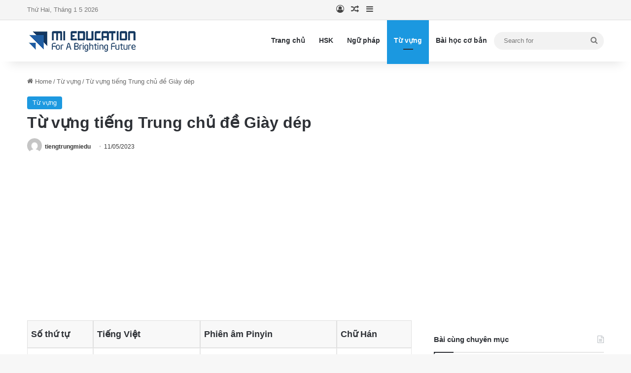

--- FILE ---
content_type: text/html; charset=UTF-8
request_url: https://tiengtrungmiedu.com/tu-vung-tieng-trung-chu-de-giay-dep.html
body_size: 31051
content:
<!DOCTYPE html>
<html lang="vi" class="" data-skin="light" prefix="og: https://ogp.me/ns#">
<head>
	<meta charset="UTF-8" />
	<link rel="profile" href="https://gmpg.org/xfn/11" />
		<style>img:is([sizes="auto" i], [sizes^="auto," i]) { contain-intrinsic-size: 3000px 1500px }</style>
	
<!-- Tối ưu hóa công cụ tìm kiếm bởi Rank Math - https://rankmath.com/ -->
<title>Từ vựng tiếng Trung chủ đề Giày dép - Trung tâm tiếng Trung | Mi Education</title>
<meta name="robots" content="index, follow, max-snippet:-1, max-video-preview:-1, max-image-preview:large"/>
<link rel="canonical" href="https://tiengtrungmiedu.com/tu-vung-tieng-trung-chu-de-giay-dep.html" />
<meta property="og:locale" content="vi_VN" />
<meta property="og:type" content="article" />
<meta property="og:title" content="Từ vựng tiếng Trung chủ đề Giày dép - Trung tâm tiếng Trung | Mi Education" />
<meta property="og:description" content="Số thứ tự Tiếng Việt Phiên âm Pinyin Chữ Hán 1 Giày Xié 鞋 2 Dép Dú 督 3 Sandal Shàngdài 上带 4 Guốc Pái 排 5 Tất Wàzi 袜子 6 Boot Xuēzī 靴子 7 Giày cao gót Gāozhù xié 高跟鞋 8 Giày thể thao Yùndòng xié 运动鞋 9 Giày bốt Bùjìn xié 步进鞋 10 &hellip;" />
<meta property="og:url" content="https://tiengtrungmiedu.com/tu-vung-tieng-trung-chu-de-giay-dep.html" />
<meta property="article:section" content="Từ vựng" />
<meta property="article:published_time" content="2023-05-11T20:28:00+07:00" />
<meta name="twitter:card" content="summary_large_image" />
<meta name="twitter:title" content="Từ vựng tiếng Trung chủ đề Giày dép - Trung tâm tiếng Trung | Mi Education" />
<meta name="twitter:description" content="Số thứ tự Tiếng Việt Phiên âm Pinyin Chữ Hán 1 Giày Xié 鞋 2 Dép Dú 督 3 Sandal Shàngdài 上带 4 Guốc Pái 排 5 Tất Wàzi 袜子 6 Boot Xuēzī 靴子 7 Giày cao gót Gāozhù xié 高跟鞋 8 Giày thể thao Yùndòng xié 运动鞋 9 Giày bốt Bùjìn xié 步进鞋 10 &hellip;" />
<meta name="twitter:label1" content="Được viết bởi" />
<meta name="twitter:data1" content="tiengtrungmiedu" />
<meta name="twitter:label2" content="Thời gian để đọc" />
<meta name="twitter:data2" content="5 phút" />
<script type="application/ld+json" class="rank-math-schema">{"@context":"https://schema.org","@graph":[{"@type":"Organization","@id":"https://tiengtrungmiedu.com/#organization","name":"Trung t\u00e2m ti\u1ebfng Trung | Mi Education","logo":{"@type":"ImageObject","@id":"https://tiengtrungmiedu.com/#logo","url":"https://tiengtrungmiedu.com/wp-content/uploads/2023/04/logo_tiengtrung_miedu-150x45.png","contentUrl":"https://tiengtrungmiedu.com/wp-content/uploads/2023/04/logo_tiengtrung_miedu-150x45.png","inLanguage":"vi"}},{"@type":"WebSite","@id":"https://tiengtrungmiedu.com/#website","url":"https://tiengtrungmiedu.com","publisher":{"@id":"https://tiengtrungmiedu.com/#organization"},"inLanguage":"vi"},{"@type":"BreadcrumbList","@id":"https://tiengtrungmiedu.com/tu-vung-tieng-trung-chu-de-giay-dep.html#breadcrumb","itemListElement":[{"@type":"ListItem","position":"1","item":{"@id":"https://tiengtrungmiedu.com","name":"Trang ch\u1ee7"}},{"@type":"ListItem","position":"2","item":{"@id":"https://tiengtrungmiedu.com/tu-vung-tieng-trung-chu-de-giay-dep.html","name":"T\u1eeb v\u1ef1ng ti\u1ebfng Trung ch\u1ee7 \u0111\u1ec1 Gi\u00e0y d\u00e9p"}}]},{"@type":"WebPage","@id":"https://tiengtrungmiedu.com/tu-vung-tieng-trung-chu-de-giay-dep.html#webpage","url":"https://tiengtrungmiedu.com/tu-vung-tieng-trung-chu-de-giay-dep.html","name":"T\u1eeb v\u1ef1ng ti\u1ebfng Trung ch\u1ee7 \u0111\u1ec1 Gi\u00e0y d\u00e9p - Trung t\u00e2m ti\u1ebfng Trung | Mi Education","datePublished":"2023-05-11T20:28:00+07:00","dateModified":"2023-05-11T20:28:00+07:00","isPartOf":{"@id":"https://tiengtrungmiedu.com/#website"},"inLanguage":"vi","breadcrumb":{"@id":"https://tiengtrungmiedu.com/tu-vung-tieng-trung-chu-de-giay-dep.html#breadcrumb"}},{"@type":"Person","@id":"https://tiengtrungmiedu.com/author/tiengtrungmiedu","name":"tiengtrungmiedu","url":"https://tiengtrungmiedu.com/author/tiengtrungmiedu","image":{"@type":"ImageObject","@id":"https://secure.gravatar.com/avatar/19e6339411b14e29087b4a3abc492c34f92ea2582542cb12f9aa683afde66620?s=96&amp;d=mm&amp;r=g","url":"https://secure.gravatar.com/avatar/19e6339411b14e29087b4a3abc492c34f92ea2582542cb12f9aa683afde66620?s=96&amp;d=mm&amp;r=g","caption":"tiengtrungmiedu","inLanguage":"vi"},"worksFor":{"@id":"https://tiengtrungmiedu.com/#organization"}},{"@type":"BlogPosting","headline":"T\u1eeb v\u1ef1ng ti\u1ebfng Trung ch\u1ee7 \u0111\u1ec1 Gi\u00e0y d\u00e9p - Trung t\u00e2m ti\u1ebfng Trung | Mi Education","datePublished":"2023-05-11T20:28:00+07:00","dateModified":"2023-05-11T20:28:00+07:00","author":{"@id":"https://tiengtrungmiedu.com/author/tiengtrungmiedu","name":"tiengtrungmiedu"},"publisher":{"@id":"https://tiengtrungmiedu.com/#organization"},"description":" S\u1ed1 th\u1ee9 t\u1ef1\nTi\u1ebfng Vi\u1ec7t\nPhi\u00ean \u00e2m Pinyin\nCh\u1eef H\u00e1n 1\nGi\u00e0y\nXi\u00e9\n\u978b 2\nD\u00e9p\nD\u00fa\n\u7763 3\nSandal\nSh\u00e0ngd\u00e0i\n\u4e0a\u5e26 4\nGu\u1ed1c\nP\u00e1i\n\u6392 5\nT\u1ea5t\nW\u00e0zi\n\u889c\u5b50 6\nBoot\nXu\u0113z\u012b\n\u9774\u5b50 7\nGi\u00e0y cao g\u00f3t\nG\u0101ozh\u00f9 xi\u00e9\n\u9ad8\u8ddf\u978b 8\nGi\u00e0y th\u1ec3 thao\nY\u00f9nd\u00f2ng xi\u00e9\n\u8fd0\u52a8\u978b 9\nGi\u00e0y b\u1ed1t\nB\u00f9j\u00ecn xi\u00e9\n\u6b65\u8fdb\u978b 10\nGi\u00e0y m\u1ecdi\nM\u014d xi\u00e9\n\u6469\u978b 11\nGi\u00e0y l\u01b0\u1eddi\nM\u00f3x\u012bng xi\u00e9\n\u65e0\u5e26\u978b 12\nGi\u00e0y \u0111i m\u01b0a\nXi\u00e0y\u01d4 xi\u00e9\n\u96e8\u978b 13\nGi\u00e0y \u0111\u1ed9i \u0111\u1ea7u\nTi\u00e0ow\u016b xi\u00e9\n\u6311\u620f\u978b 14\nGi\u00e0y t\u00e2y\nG\u014dngy\u00ec xi\u00e9\n\u5de5\u827a\u978b 15\nGi\u00e0y v\u1ea3i\nM\u00e1im\u00f3 xi\u00e9\n\u4e70\u5356\u978b 16\nGi\u00e0y b\u1ec7t\nD\u00ecxi\u00e9\n\u4f4e\u978b 17\nGi\u00e0y c\u00f4ng s\u1edf\nSh\u00e0ngb\u0101n xi\u00e9\n\u4e0a\u73ed\u978b 18\nGi\u00e0y t\u00e2y nam\nN\u00e1ny\u012b xi\u00e9\n\u7537\u8863\u978b 19\nGi\u00e0y t\u00e2y n\u1eef\nN\u01day\u012b xi\u00e9\n\u5973\u8863\u978b 20\nGi\u00e0y \u0111\u00e1 b\u00f3ng\nT\u00f3up\u00e0i xi\u00e9\n\u5934\u724c\u978b 21\nGi\u00e0y \u0111\u1ebf xu\u1ed3ng\nT\u00e1id\u00f2ng xi\u00e9\n\u53f0\u4e1c\u978b 22\nGi\u00e0y v\u1ea3i th\u1ec3 thao\nW\u01ceny\u00f2ng y\u00f9nd\u00f2ng xi\u00e9\n\u665a\u7528\u8fd0\u52a8\u978b 23\nGi\u00e0y c\u1ea7u l\u00f4ng\nY\u01d4q\u00ecu xi\u00e9\n\u7fbd\u6bdb\u7403\u978b 24\nGi\u00e0y tr\u01b0\u1ee3t patin\nB\u012bngdi\u00e9 xi\u00e9\n\u51b0\u6ed1\u978b 25\nGi\u00e0y tr\u01b0\u1ee3t tuy\u1ebft\nXu\u011bhu\u00e1 xi\u00e9\n\u96ea\u6ed1\u978b 26\nGi\u00e0y t\u1eadp \u0111i\nLi\u00e0nx\u00ed xi\u00e9\n\u7ec3\u4e60\u978b 27\nGi\u00e0y ch\u1ea1y b\u1ed9\nP\u01ceob\u00f9 xi\u00e9\n\u8dd1\u6b65\u978b S\u1ed1 th\u1ee9 t\u1ef1\nTi\u1ebfng Vi\u1ec7t\nPhi\u00ean \u00e2m Pinyin\nCh\u1eef H\u00e1n 29\nGi\u00e0y t\u1eadp gym\nJi\u00e0nsh\u0113n xi\u00e9\n\u5065\u8eab\u978b 30\nGi\u00e0y \u0111i trong nh\u00e0\nD\u01ceoji\u0101 xi\u00e9\n\u5230\u5bb6\u978b 31\nGi\u00e0y \u0111i ph\u01b0\u1ee3t\nL\u01dax\u00edng xi\u00e9\n\u65c5\u884c\u978b 32\nGi\u00e0y ch\u1ed1ng n\u01b0\u1edbc\nZh\u00e0nshu\u01d0 xi\u00e9\n\u6218\u6c34\u978b 33\nGi\u00e0y luy\u1ec7n v\u00f5\nW\u01d4y\u00ec xi\u00e9\n\u6b66\u827a\u978b 34\nGi\u00e0y \u0111i \u0111\u1ed9ng\nD\u00f2ngxi\u00e9\n\u52a8\u978b 35\nGi\u00e0y trang tr\u00ed\nZhu\u0101ngsh\u00ec xi\u00e9\n\u88c5\u9970\u978b 36\nGi\u00e0y c\u01b0\u1edbi\nH\u016bnli\u01ceo xi\u00e9\n\u5a5a\u793c\u978b 37\nGi\u00e0y c\u1eaft may\nJi\u01cenzh\u00ec xi\u00e9\n\u526a\u5236\u978b 38\nGi\u00e0y \u0111\u00e1 banh\nQi\u00faxi\u00e9\n\u7403\u978b 39\nGi\u00e0y b\u00f3ng r\u1ed5\nL\u00e1nqi\u00fa xi\u00e9\n\u7bee\u7403\u978b 40\nGi\u00e0y b\u00f3ng chuy\u1ec1n\nP\u0101it\u01ceo xi\u00e9\n\u6392\u7403\u978b 41\nGi\u00e0y th\u1ec3 thao \u0111a n\u0103ng\nDu\u014dg\u014dngn\u00e9ng y\u00f9nd\u00f2ng xi\u00e9\n\u591a\u529f\u80fd\u8fd0\u52a8\u978b 42\nGi\u00e0y ch\u1ea1y tr\u01b0\u1ee3t\nLi\u00fax\u00edng xi\u00e9\n\u6e9c\u884c\u978b 43\nGi\u00e0y \u0111\u00e1 b\u00f3ng \u0111\u01b0\u1eddng ph\u1ed1\nJi\u0113d\u00e0o qi\u00faxi\u00e9\n\u8857\u9053\u7403\u978b 44\nGi\u00e0y m\u00faa\nW\u01d4xi\u00e9\n\u821e\u978b 45\nGi\u00e0y \u0111i ch\u01a1i\nTi\u00e0ow\u01ceng xi\u00e9\n\u6311\u7f51\u978b 46\nGi\u00e0y cao c\u1ed5\nG\u0101og\u00f9 xi\u00e9\n\u9ad8\u53e4\u978b 47\nGi\u00e0y \u0111\u1ec7m m\u00fat\nRu\u01cenmi\u00e0n xi\u00e9\n\u8f6f\u9762\u978b 48\nGi\u00e0y t\u0103ng chi\u1ec1u cao\nZh\u01cengg\u0101o xi\u00e9\n\u957f\u9ad8\u978b 49\nGi\u00e0y da b\u00f3ng\nP\u00faxi\u00e9\n\u76ae\u978b 50\nGi\u00e0y da \u0111en\nH\u0113i p\u00edxi\u00e9\n\u9ed1\u76ae\u978b 51\nGi\u00e0y th\u1ec3 thao nam\nN\u00e1ny\u00f9n y\u00f9nd\u00f2ng xi\u00e9\n\u7537\u8fd0\u52a8\u978b 52\nGi\u00e0y th\u1ec3 thao n\u1eef\nN\u01day\u00f9n y\u00f9nd\u00f2ng xi\u00e9\n\u5973\u8fd0\u52a8\u978b S\u1ed1 th\u1ee9 t\u1ef1\nTi\u1ebfng Vi\u1ec7t\nPhi\u00ean \u00e2m Pinyin\nCh\u1eef H\u00e1n 54\nGi\u00e0y b\u1ea3o h\u1ed9\nB\u01ceoh\u00f9 xi\u00e9\n\u4fdd\u62a4\u978b 55\nGi\u00e0y th\u1eddi trang\nSh\u00edsh\u00e0ng xi\u00e9\n\u65f6\u5c1a\u978b 56\nGi\u00e0y l\u01b0\u1eddi\nSu\u012bxi\u00e9\n\u788e\u978b 57\nGi\u00e0y oxford\n\u014duf\u00f9 xi\u00e9\n\u6b27\u670d\u978b 58\nGi\u00e0y t\u00e2y\nX\u012bf\u00fa xi\u00e9\n\u897f\u670d\u978b 59\nGi\u00e0y m\u0169i nh\u1ecdn\nXi\u01ceo w\u01d2 xi\u00e9\n\u5c0f\u8717\u978b 60\nGi\u00e0y g\u00f3t nh\u1ecdn\nG\u0101o zh\u00ec xi\u00e9\n\u9ad8\u81f4\u978b 61\nGi\u00e0y m\u0169i tr\u00f2n\nW\u00e1n w\u01d2 xi\u00e9\n\u5f2f\u8717\u978b 62\nGi\u00e0y b\u1ed1t\nTi\u011bxu\u00e0n xi\u00e9\n\u94c1\u9774\u978b 63\nGi\u00e0y ch\u1ea1y b\u1ed9\nP\u01ceob\u00f9 xi\u00e9\n\u8dd1\u6b65\u978b 64\nGi\u00e0y l\u00ean cao\nJi\u0101og\u0101o xi\u00e9\n\u811a\u9ad8\u978b 65\nGi\u00e0y \u0111i m\u01b0a\nYu\u00e8shu\u01d0 xi\u00e9\n\u8d8a\u6c34\u978b 66\nGi\u00e0y tennis\nW\u01cengqi\u00fa xi\u00e9\n\u7f51\u7403\u978b 67\nGi\u00e0y \u0111\u00e1 b\u00f3ng mini\nXi\u01ceoqi\u00fa xi\u00e9\n\u5c0f\u7403\u978b 68\nGi\u00e0y \u0111ua xe\nS\u0101ij\u00ec xi\u00e9\n\u8d5b\u8f66\u978b 69\nGi\u00e0y c\u1ea7u l\u00f4ng\nW\u01cengqi\u00fa xi\u00e9\n\u7fbd\u6bdb\u7403\u978b 70\nGi\u00e0y l\u01b0\u1edbt s\u00f3ng\nH\u01ceiti\u00e0o xi\u00e9\n\u6d77\u8df3\u978b 71\nGi\u00e0y skate\nHu\u00e1b\u01cen xi\u00e9\n\u6ed1\u677f\u978b 72\nGi\u00e0y d\u00e9p x\u0103ng \u0111an\nXi\u0101ngd\u0101n xi\u00e9\n\u62d6\u978b 73\nGi\u00e0y th\u1ec3 thao cho tr\u1ebb em\n\u00c9rt\u00f3ng y\u00f9nd\u00f2ng xi\u00e9\n\u513f\u7ae5\u8fd0\u52a8\u978b 74\nGi\u00e0y h\u1edf g\u00f3t\nXi\u01ceo g\u0113 xi\u00e9\n\u5c0f\u8188\u978b 75\nGi\u00e0y b\u1ec7t\nD\u00ecti\u011b xi\u00e9\n\u5730\u94c1\u978b 76\nGi\u00e0y thuy\u1ec1n\nChu\u00e1n xi\u00e9\n\u8239\u978b 77\nGi\u00e0y t\u1eadp \u0111i\nXu\u00e9x\u00ed xi\u00e9\n\u5b66\u4e60\u978b 78\nGi\u00e0y m\u00f9a \u0111\u00f4ng\nD\u014dngji\u00e9 xi\u00e9\n\u51ac\u5b63\u978b S\u1ed1 th\u1ee9 t\u1ef1\nTi\u1ebfng Vi\u1ec7t\nPhi\u00ean \u00e2m Pinyin\nCh\u1eef H\u00e1n 79\nGi\u00e0y th\u1ec3 thao gi\u00e1 r\u1ebb\nP\u00edngji\u00e0 y\u00f9nd\u00f2ng xi\u00e9\n\u5e73\u4ef7\u8fd0\u52a8\u978b 80\nGi\u00e0y \u0111\u00e1 b\u00f3ng\nT\u00f3up\u00e1i xi\u00e9\n\u6295\u62cd\u978b 81\nGi\u00e0y c\u1ed5 cao\nG\u0113c\u01ceo xi\u00e9\n\u9774\u5b50\u978b 82\nGi\u00e0y c\u01b0\u1edbi\nH\u016bnl\u01d0 xi\u00e9\n\u5a5a\u793c\u978b 83\nGi\u00e0y \u0111\u1ebf b\u1eb1ng\nP\u00edngd\u00ec xi\u00e9\n\u5e73\u5e95\u978b 84\nGi\u00e0y s\u00e2n kh\u1ea5u\nJ\u00f9ch\u01ceng xi\u00e9\n\u5267\u573a\u978b 85\nGi\u00e0y \u0111\u1ecba h\u00ecnh\nQ\u016bd\u00ec xi\u00e9\n\u533a\u5730\u978b 86\nGi\u00e0y g\u1eafn c\u00f4n tr\u00f9ng\nChu\u00e1nt\u00f3ng xi\u00e9\n\u4f20\u7edf\u978b 87\nGi\u00e0y \u0111i trong nh\u00e0\nJi\u0101nzh\u012b xi\u00e9\n\u8327\u8dbe\u978b 88\nGi\u00e0y tr\u01b0\u1ee3t tuy\u1ebft\nHu\u00e1l\u011bng xi\u00e9\n\u6ed1\u51b0\u978b 89\nGi\u00e0y b\u00f3ng r\u1ed5\nL\u00e1nqi\u00fa xi\u00e9\n\u7bee\u7403\u978b 90\nGi\u00e0y qu\u00e2n \u0111\u1ed9i\nJ\u016bnsh\u00ec xi\u00e9\n\u519b\u4e8b\u978b 91\nGi\u00e0y \u0111\u1ed9i \u0111\u1ea7u\nT\u00f3ut\u01d0 xi\u00e9\n\u5934\u8e22\u978b 92\nGi\u00e0y tr\u01b0\u1ee3t patin\nQ\u00ecx\u00edng xi\u00e9\n\u6ed1\u884c\u978b 93\nGi\u00e0y \u0111\u00e1 banh\nT\u00f3uqi\u00fa xi\u00e9\n\u5934\u7403\u978b 94\nGi\u00e0y d\u00e2y bu\u1ed9c\nXi\u00e9 d\u0101n xi\u00e9\n\u978b\u5e26\u978b 95\nGi\u00e0y t\u00e2y l\u01b0\u1eddi\nSu\u012bt\u01d0 xi\u00e9\n\u788e\u8e44\u978b 96\nGi\u00e0y sandal\nSh\u0101ndi\u00e9 xi\u00e9\n\u51c9\u978b 97\nGi\u00e0y l\u1ea1nh\nH\u00e1n xi\u00e9\n\u5bd2\u978b 98\nGi\u00e0y ch\u1ed1ng n\u01b0\u1edbc\nShu\u01d0 d\u01d0 xi\u00e9\n\u6c34\u6ef4\u978b 99\nGi\u00e0y b\u01a1i\nY\u00f3uy\u01d2ng xi\u00e9\n\u6e38\u6cf3\u978b 100\nGi\u00e0y c\u1eaft may\nC\u00e0im\u00e9i xi\u00e9\n\u88c1\u5a92\u978b \u4f8b\u5982- v\u00ed d\u1ee5 : \u6211\u9700\u8981\u4e00\u53cc\u9ed1\u8272\u7684\u5e73\u5e95\u978b\u3002 (W\u01d2 x\u016by\u00e0o y\u00ec shu\u0101ng h\u0113is\u00e8 de p\u00edngd\u01d0 xi\u00e9.) - T\u00f4i c\u1ea7n m\u1ed9t \u0111\u00f4i gi\u00e0y b\u1eb1ng m\u00e0u \u0111en.\n\u4f60\u6709\u6ca1\u6709\u9002\u5408\u6211\u5973\u513f\u7684\u5a5a\u793c\u978b\uff1f(N\u01d0 y\u01d2u m\u00e9iy\u01d2u sh\u00ech\u00e9 w\u01d2 n\u01da'\u00e9r de h\u016bnl\u01d0 xi\u00e9?) - B\u1ea1n c\u00f3 gi\u00e0y c\u01b0\u1edbi ph\u00f9 h\u1ee3p cho con g\u00e1i t\u00f4i kh\u00f4ng?\n\u8bf7\u7ed9\u6211\u770b\u4e00\u4e0b\u90a3\u53cc\u7ea2\u8272\u7684\u9ad8\u8ddf\u978b\u3002(Q\u01d0ng g\u011bi w\u01d2 k\u00e0n y\u00edxi\u00e0 n\u00e0 shu\u0101ng h\u00f3ngs\u00e8 de g\u0101og\u0113n xi\u00e9.) - Xin h\u00e3y cho t\u00f4i xem \u0111\u00f4i gi\u00e0y cao g\u00f3t m\u00e0u \u0111\u1ecf kia.\n\u8fd9\u53cc\u8fd0\u52a8\u978b\u7a7f\u8d77\u6765\u975e\u5e38\u8212\u9002\u3002(Zh\u00e8 shu\u0101ng y\u00f9nd\u00f2ng xi\u00e9 chu\u0101n q\u01d0l\u00e1i f\u0113ich\u00e1ng sh\u016bsh\u00ec.) - \u0110\u00f4i gi\u00e0y th\u1ec3 thao n\u00e0y r\u1ea5t tho\u1ea3i m\u00e1i khi mang.\n\u5979\u6bcf\u6b21\u51fa\u95e8\u90fd\u7a7f\u7740\u8fd9\u53cc\u767d\u8272\u7684\u5e06\u5e03\u978b\u3002(T\u0101 m\u011bi c\u00ec ch\u016bm\u00e9n d\u014du chu\u0101nzhe zh\u00e8 shu\u0101ng b\u00e1is\u00e8 de f\u0101nb\u00f9 xi\u00e9.) - C\u00f4 \u1ea5y lu\u00f4n mang \u0111\u00f4i gi\u00e0y v\u1ea3i m\u00e0u tr\u1eafng n\u00e0y khi ra ngo\u00e0i.\n\u4f60\u559c\u6b22\u54ea\u79cd\u6b3e\u5f0f\u7684\u8fd0\u52a8\u978b\uff1f(N\u01d0 x\u01d0hu\u0101n n\u01ce zh\u01d2ng ku\u01censh\u00ec de y\u00f9nd\u00f2ng xi\u00e9?) - B\u1ea1n th\u00edch ki\u1ec3u gi\u00e0y th\u1ec3 thao n\u00e0o?\n\u90a3\u53cc\u9ed1\u8272\u7684\u9774\u5b50\u770b\u8d77\u6765\u975e\u5e38\u65f6\u9ae6\u3002(N\u00e0 shu\u0101ng h\u0113is\u00e8 de xu\u0113zi k\u00e0n q\u01d0l\u00e1i f\u0113ich\u00e1ng sh\u00edm\u00e1o.) - \u0110\u00f4i gi\u00e0y boot m\u00e0u \u0111en \u0111\u00f3 tr\u00f4ng r\u1ea5t th\u1eddi trang.\n\u8fd9\u53cc\u76ae\u978b\u9700\u8981\u4fdd\u517b\uff0c\u4e0d\u7136\u5f88\u5bb9\u6613\u7834\u635f\u3002(Zh\u00e8 shu\u0101ng p\u00edxi\u00e9 x\u016by\u00e0o b\u01ceoy\u01ceng, b\u00f9r\u00e1n h\u011bn r\u00f3ngy\u00ec p\u00f2s\u01d4n.) - \u0110\u00f4i gi\u00e0y da n\u00e0y c\u1ea7n \u0111\u01b0\u1ee3c b\u1ea3o tr\u00ec, kh\u00f4ng th\u00ec s\u1ebd d\u1ec5 b\u1ecb h\u1ecfng.\n\u6211\u4e70\u4e86\u4e00\u53cc\u65b0\u7684\u51c9\u978b\uff0c\u53ef\u4ee5\u7a7f\u53bb\u6d77\u6ee9\u5ea6\u5047\u3002(W\u01d2 m\u01ceile y\u00ec shu\u0101ng x\u012bn de li\u00e1ngxi\u00e9, k\u011by\u01d0 chu\u0101n q\u00f9 h\u01ceit\u0101n d\u00f9ji\u00e0.) - T\u00f4i \u0111\u00e3 mua \u0111\u00f4i gi\u00e0y d\u00e9p m\u1edbi, c\u00f3 th\u1ec3 mang \u0111i ngh\u1ec9 m\u00e1t \u1edf b\u00e3i bi\u1ec3n.\n\u6211\u559c\u6b22\u7a7f\u90a3\u53cc\u5e26\u6709\u4eae\u7247\u7684\u9ad8\u8ddf\u978b\u3002(W\u01d2 x\u01d0hu\u0101n chu\u0101n n\u00e0 shu\u0101ng d\u00e0i y\u01d2u li\u00e0ngpi\u00e0n de g\u0101og\u0113n xi\u00e9.) - T\u00f4i th\u00edch mang \u0111\u00f4i gi\u00e0y cao g\u00f3t c\u00f3 ch\u1ea5t li\u1ec7u l\u1ea5p l\u00e1nh.\n\u6211\u9700\u8981\u4e00\u53cc\u9632\u6c34\u7684\u96e8\u978b\uff0c\u56e0\u4e3a\u6211\u7ecf\u5e38\u9a91\u8f66\u4e0a\u73ed\u3002(W\u01d2 x\u016by\u00e0o y\u00ec shu\u0101ng f\u00e1ngshu\u01d0 de y\u01d4 xi\u00e9, y\u012bnw\u00e8i w\u01d2 j\u012bngch\u00e1ng q\u00ed ch\u0113 sh\u00e0ngb\u0101n.) - T\u00f4i c\u1ea7n \u0111\u00f4i gi\u00e0y m\u01b0a ch\u1ed1ng n\u01b0\u1edbc v\u00ec th\u01b0\u1eddng xuy\u00ean \u0111i xe \u0111\u1ea1p \u0111i l\u00e0m.\n\u90a3\u53cc\u62d6\u978b\u5f88\u9002\u5408\u5728\u5bb6\u7a7f\u7740\u3002(N\u00e0 shu\u0101ng tu\u014dxi\u00e9 h\u011bn sh\u00ech\u00e9 z\u00e0i ji\u0101 chu\u0101nzhe.) - \u0110\u00f4i d\u00e9p quai h\u1eadu \u0111\u00f3 r\u1ea5t ph\u00f9 h\u1ee3p khi \u1edf nh\u00e0.\n\u6211\u60f3\u8981\u4e00\u53cc\u4f4e\u5e2e\u8fd0\u52a8\u978b\uff0c\u56e0\u4e3a\u6211\u89c9\u5f97\u9ad8\u5e2e\u7684\u592a\u7d27\u4e86\u3002(W\u01d2 xi\u01ceng y\u00e0o y\u00ec shu\u0101ng d\u012b b\u0101ng y\u00f9nd\u00f2ng xi\u00e9, y\u012bnw\u00e8i w\u01d2 ju\u00e9d\u00e9 g\u0101ob\u0101ng de t\u00e0i j\u01d0nle.) - T\u00f4i mu\u1ed1n m\u1ed9t \u0111\u00f4i gi\u00e0y th\u1ec3 thao c\u1ed5 th\u1ea5p v\u00ec t\u00f4i c\u1ea3m th\u1ea5y c\u1ed5 cao qu\u00e1 ch\u1eadt.\n\u8fd9\u53cc\u9ed1\u8272\u7684\u76ae\u978b\u975e\u5e38\u9002\u5408\u6b63\u5f0f\u573a\u5408\u3002(Zh\u00e8 shu\u0101ng h\u0113is\u00e8 de p\u00edxi\u00e9 f\u0113ich\u00e1ng sh\u00ech\u00e9 zh\u00e8ngsh\u00ec ch\u01cengh\u00e9.) - \u0110\u00f4i gi\u00e0y da m\u00e0u \u0111en n\u00e0y r\u1ea5t ph\u00f9 h\u1ee3p cho c\u00e1c d\u1ecbp trang tr\u1ecdng.\n\u6211\u7684\u811a\u53d7\u4f24\u4e86\uff0c\u6211\u9700\u8981\u4e00\u53cc\u5bbd\u677e\u7684\u62d6\u978b\u3002(W\u01d2 de ji\u01ceo sh\u00f2ush\u0101ngle, w\u01d2 x\u016by\u00e0o y\u00ec shu\u0101ng ku\u0101ns\u014dng de tu\u014dxi\u00e9.) - Ch\u00e2n t\u00f4i b\u1ecb th\u01b0\u01a1ng, t\u00f4i c\u1ea7n \u0111\u00f4i d\u00e9p quai r\u1ed9ng.\n\u90a3\u53cc\u5e03\u978b\u5f88\u8212\u9002\uff0c\u6211\u7ecf\u5e38\u5728\u5bb6\u7a7f\u3002(N\u00e0 shu\u0101ng b\u00f9xi\u00e9 h\u011bn sh\u016bsh\u00ec, w\u01d2 j\u012bngch\u00e1ng z\u00e0i ji\u0101 chu\u0101n.) - \u0110\u00f4i gi\u00e0y b\u1ed1 n\u00e0y r\u1ea5t tho\u1ea3i m\u00e1i, t\u00f4i th\u01b0\u1eddng mang \u1edf nh\u00e0.\n\u8fd9\u53cc\u8fd0\u52a8\u51c9\u978b\u6709\u5f88\u597d\u7684\u900f\u6c14\u6027\uff0c\u9002\u5408\u590f\u5929\u7a7f\u3002(Zh\u00e8 shu\u0101ng y\u00f9nd\u00f2ng li\u00e1ngxi\u00e9 y\u01d2u h\u011bn h\u01ceo de t\u00f2uq\u00ecx\u00ecng, sh\u00ech\u00e9 xi\u00e0ti\u0101n chu\u0101n.) - \u0110\u00f4i d\u00e9p th\u1ec3 thao n\u00e0y c\u00f3 t\u00ednh th\u1ea5m h\u00fat m\u1ed3 h\u00f4i t\u1ed1t, ph\u00f9 h\u1ee3p \u0111\u1ec3 mang v\u00e0o m\u00f9a h\u00e8.\n\u8fd9\u53cc\u978b\u5b50\u5f88\u8f7b\u4fbf\uff0c\u9002\u5408\u65c5\u884c\u7a7f\u3002(Zh\u00e8 shu\u0101ng xi\u00e9zi h\u011bn q\u012bngbi\u00e0n, sh\u00ech\u00e9 l\u01dax\u00edng chu\u0101n.) - \u0110\u00f4i gi\u00e0y n\u00e0y r\u1ea5t nh\u1eb9, ph\u00f9 h\u1ee3p mang \u0111i du l\u1ecbch.\n\u6211\u7684\u8dd1\u6b65\u978b\u5df2\u7ecf\u78e8\u635f\u4e86\uff0c\u9700\u8981\u6362\u4e00\u53cc\u65b0\u7684\u3002(W\u01d2 de p\u01ceob\u00f9 xi\u00e9 y\u01d0j\u012bng m\u00f3 s\u01d4nle, x\u016by\u00e0o hu\u00e0n y\u00ec shu\u0101ng x\u012bn de.) - Gi\u00e0y ch\u1ea1y b\u1ed9 c\u1ee7a t\u00f4i \u0111\u00e3 b\u1ecb m\u00f2n, c\u1ea7n ph\u1ea3i \u0111\u1ed5i \u0111\u00f4i m\u1edbi.\n\u8fd9\u53cc\u9ad8\u8ddf\u978b\u4e0d\u592a\u9002\u5408\u6211\uff0c\u6211\u89c9\u5f97\u5f88\u4e0d\u8212\u670d\u3002(Zh\u00e8 shu\u0101ng g\u0101og\u0113n xi\u00e9 b\u00f9 t\u00e0i sh\u00ech\u00e9 w\u01d2, w\u01d2 ju\u00e9d\u00e9 h\u011bn b\u00f9 sh\u016bf\u00fa.) - \u0110\u00f4i gi\u00e0y cao g\u00f3t n\u00e0y kh\u00f4ng ph\u00f9 h\u1ee3p v\u1edbi t\u00f4i, t\u00f4i c\u1ea3m th\u1ea5y r\u1ea5t b\u1ea5t ti\u1ec7n. ","name":"T\u1eeb v\u1ef1ng ti\u1ebfng Trung ch\u1ee7 \u0111\u1ec1 Gi\u00e0y d\u00e9p - Trung t\u00e2m ti\u1ebfng Trung | Mi Education","@id":"https://tiengtrungmiedu.com/tu-vung-tieng-trung-chu-de-giay-dep.html#richSnippet","isPartOf":{"@id":"https://tiengtrungmiedu.com/tu-vung-tieng-trung-chu-de-giay-dep.html#webpage"},"inLanguage":"vi","mainEntityOfPage":{"@id":"https://tiengtrungmiedu.com/tu-vung-tieng-trung-chu-de-giay-dep.html#webpage"}}]}</script>
<!-- /Plugin SEO WordPress Rank Math -->

<link rel="alternate" type="application/rss+xml" title="Dòng thông tin Trung tâm tiếng Trung | Mi Education &raquo;" href="https://tiengtrungmiedu.com/feed" />
<link rel="alternate" type="application/rss+xml" title="Trung tâm tiếng Trung | Mi Education &raquo; Dòng bình luận" href="https://tiengtrungmiedu.com/comments/feed" />
<link rel="alternate" type="application/rss+xml" title="Trung tâm tiếng Trung | Mi Education &raquo; Từ vựng tiếng Trung chủ đề Giày dép Dòng bình luận" href="https://tiengtrungmiedu.com/tu-vung-tieng-trung-chu-de-giay-dep.html/feed" />

		<style type="text/css">
			:root{				
			--tie-preset-gradient-1: linear-gradient(135deg, rgba(6, 147, 227, 1) 0%, rgb(155, 81, 224) 100%);
			--tie-preset-gradient-2: linear-gradient(135deg, rgb(122, 220, 180) 0%, rgb(0, 208, 130) 100%);
			--tie-preset-gradient-3: linear-gradient(135deg, rgba(252, 185, 0, 1) 0%, rgba(255, 105, 0, 1) 100%);
			--tie-preset-gradient-4: linear-gradient(135deg, rgba(255, 105, 0, 1) 0%, rgb(207, 46, 46) 100%);
			--tie-preset-gradient-5: linear-gradient(135deg, rgb(238, 238, 238) 0%, rgb(169, 184, 195) 100%);
			--tie-preset-gradient-6: linear-gradient(135deg, rgb(74, 234, 220) 0%, rgb(151, 120, 209) 20%, rgb(207, 42, 186) 40%, rgb(238, 44, 130) 60%, rgb(251, 105, 98) 80%, rgb(254, 248, 76) 100%);
			--tie-preset-gradient-7: linear-gradient(135deg, rgb(255, 206, 236) 0%, rgb(152, 150, 240) 100%);
			--tie-preset-gradient-8: linear-gradient(135deg, rgb(254, 205, 165) 0%, rgb(254, 45, 45) 50%, rgb(107, 0, 62) 100%);
			--tie-preset-gradient-9: linear-gradient(135deg, rgb(255, 203, 112) 0%, rgb(199, 81, 192) 50%, rgb(65, 88, 208) 100%);
			--tie-preset-gradient-10: linear-gradient(135deg, rgb(255, 245, 203) 0%, rgb(182, 227, 212) 50%, rgb(51, 167, 181) 100%);
			--tie-preset-gradient-11: linear-gradient(135deg, rgb(202, 248, 128) 0%, rgb(113, 206, 126) 100%);
			--tie-preset-gradient-12: linear-gradient(135deg, rgb(2, 3, 129) 0%, rgb(40, 116, 252) 100%);
			--tie-preset-gradient-13: linear-gradient(135deg, #4D34FA, #ad34fa);
			--tie-preset-gradient-14: linear-gradient(135deg, #0057FF, #31B5FF);
			--tie-preset-gradient-15: linear-gradient(135deg, #FF007A, #FF81BD);
			--tie-preset-gradient-16: linear-gradient(135deg, #14111E, #4B4462);
			--tie-preset-gradient-17: linear-gradient(135deg, #F32758, #FFC581);

			
					--main-nav-background: #FFFFFF;
					--main-nav-secondry-background: rgba(0,0,0,0.03);
					--main-nav-primary-color: #0088ff;
					--main-nav-contrast-primary-color: #FFFFFF;
					--main-nav-text-color: #2c2f34;
					--main-nav-secondry-text-color: rgba(0,0,0,0.5);
					--main-nav-main-border-color: rgba(0,0,0,0.1);
					--main-nav-secondry-border-color: rgba(0,0,0,0.08);
				
			}
		</style>
	<meta name="viewport" content="width=device-width, initial-scale=1.0" /><link rel='stylesheet' id='wp-block-library-css' href='https://tiengtrungmiedu.com/wp-includes/css/dist/block-library/style.min.css?ver=6.8.3' type='text/css' media='all' />
<style id='wp-block-library-theme-inline-css' type='text/css'>
.wp-block-audio :where(figcaption){color:#555;font-size:13px;text-align:center}.is-dark-theme .wp-block-audio :where(figcaption){color:#ffffffa6}.wp-block-audio{margin:0 0 1em}.wp-block-code{border:1px solid #ccc;border-radius:4px;font-family:Menlo,Consolas,monaco,monospace;padding:.8em 1em}.wp-block-embed :where(figcaption){color:#555;font-size:13px;text-align:center}.is-dark-theme .wp-block-embed :where(figcaption){color:#ffffffa6}.wp-block-embed{margin:0 0 1em}.blocks-gallery-caption{color:#555;font-size:13px;text-align:center}.is-dark-theme .blocks-gallery-caption{color:#ffffffa6}:root :where(.wp-block-image figcaption){color:#555;font-size:13px;text-align:center}.is-dark-theme :root :where(.wp-block-image figcaption){color:#ffffffa6}.wp-block-image{margin:0 0 1em}.wp-block-pullquote{border-bottom:4px solid;border-top:4px solid;color:currentColor;margin-bottom:1.75em}.wp-block-pullquote cite,.wp-block-pullquote footer,.wp-block-pullquote__citation{color:currentColor;font-size:.8125em;font-style:normal;text-transform:uppercase}.wp-block-quote{border-left:.25em solid;margin:0 0 1.75em;padding-left:1em}.wp-block-quote cite,.wp-block-quote footer{color:currentColor;font-size:.8125em;font-style:normal;position:relative}.wp-block-quote:where(.has-text-align-right){border-left:none;border-right:.25em solid;padding-left:0;padding-right:1em}.wp-block-quote:where(.has-text-align-center){border:none;padding-left:0}.wp-block-quote.is-large,.wp-block-quote.is-style-large,.wp-block-quote:where(.is-style-plain){border:none}.wp-block-search .wp-block-search__label{font-weight:700}.wp-block-search__button{border:1px solid #ccc;padding:.375em .625em}:where(.wp-block-group.has-background){padding:1.25em 2.375em}.wp-block-separator.has-css-opacity{opacity:.4}.wp-block-separator{border:none;border-bottom:2px solid;margin-left:auto;margin-right:auto}.wp-block-separator.has-alpha-channel-opacity{opacity:1}.wp-block-separator:not(.is-style-wide):not(.is-style-dots){width:100px}.wp-block-separator.has-background:not(.is-style-dots){border-bottom:none;height:1px}.wp-block-separator.has-background:not(.is-style-wide):not(.is-style-dots){height:2px}.wp-block-table{margin:0 0 1em}.wp-block-table td,.wp-block-table th{word-break:normal}.wp-block-table :where(figcaption){color:#555;font-size:13px;text-align:center}.is-dark-theme .wp-block-table :where(figcaption){color:#ffffffa6}.wp-block-video :where(figcaption){color:#555;font-size:13px;text-align:center}.is-dark-theme .wp-block-video :where(figcaption){color:#ffffffa6}.wp-block-video{margin:0 0 1em}:root :where(.wp-block-template-part.has-background){margin-bottom:0;margin-top:0;padding:1.25em 2.375em}
</style>
<style id='classic-theme-styles-inline-css' type='text/css'>
/*! This file is auto-generated */
.wp-block-button__link{color:#fff;background-color:#32373c;border-radius:9999px;box-shadow:none;text-decoration:none;padding:calc(.667em + 2px) calc(1.333em + 2px);font-size:1.125em}.wp-block-file__button{background:#32373c;color:#fff;text-decoration:none}
</style>
<style id='global-styles-inline-css' type='text/css'>
:root{--wp--preset--aspect-ratio--square: 1;--wp--preset--aspect-ratio--4-3: 4/3;--wp--preset--aspect-ratio--3-4: 3/4;--wp--preset--aspect-ratio--3-2: 3/2;--wp--preset--aspect-ratio--2-3: 2/3;--wp--preset--aspect-ratio--16-9: 16/9;--wp--preset--aspect-ratio--9-16: 9/16;--wp--preset--color--black: #000000;--wp--preset--color--cyan-bluish-gray: #abb8c3;--wp--preset--color--white: #ffffff;--wp--preset--color--pale-pink: #f78da7;--wp--preset--color--vivid-red: #cf2e2e;--wp--preset--color--luminous-vivid-orange: #ff6900;--wp--preset--color--luminous-vivid-amber: #fcb900;--wp--preset--color--light-green-cyan: #7bdcb5;--wp--preset--color--vivid-green-cyan: #00d084;--wp--preset--color--pale-cyan-blue: #8ed1fc;--wp--preset--color--vivid-cyan-blue: #0693e3;--wp--preset--color--vivid-purple: #9b51e0;--wp--preset--color--global-color: #1b98e0;--wp--preset--gradient--vivid-cyan-blue-to-vivid-purple: linear-gradient(135deg,rgba(6,147,227,1) 0%,rgb(155,81,224) 100%);--wp--preset--gradient--light-green-cyan-to-vivid-green-cyan: linear-gradient(135deg,rgb(122,220,180) 0%,rgb(0,208,130) 100%);--wp--preset--gradient--luminous-vivid-amber-to-luminous-vivid-orange: linear-gradient(135deg,rgba(252,185,0,1) 0%,rgba(255,105,0,1) 100%);--wp--preset--gradient--luminous-vivid-orange-to-vivid-red: linear-gradient(135deg,rgba(255,105,0,1) 0%,rgb(207,46,46) 100%);--wp--preset--gradient--very-light-gray-to-cyan-bluish-gray: linear-gradient(135deg,rgb(238,238,238) 0%,rgb(169,184,195) 100%);--wp--preset--gradient--cool-to-warm-spectrum: linear-gradient(135deg,rgb(74,234,220) 0%,rgb(151,120,209) 20%,rgb(207,42,186) 40%,rgb(238,44,130) 60%,rgb(251,105,98) 80%,rgb(254,248,76) 100%);--wp--preset--gradient--blush-light-purple: linear-gradient(135deg,rgb(255,206,236) 0%,rgb(152,150,240) 100%);--wp--preset--gradient--blush-bordeaux: linear-gradient(135deg,rgb(254,205,165) 0%,rgb(254,45,45) 50%,rgb(107,0,62) 100%);--wp--preset--gradient--luminous-dusk: linear-gradient(135deg,rgb(255,203,112) 0%,rgb(199,81,192) 50%,rgb(65,88,208) 100%);--wp--preset--gradient--pale-ocean: linear-gradient(135deg,rgb(255,245,203) 0%,rgb(182,227,212) 50%,rgb(51,167,181) 100%);--wp--preset--gradient--electric-grass: linear-gradient(135deg,rgb(202,248,128) 0%,rgb(113,206,126) 100%);--wp--preset--gradient--midnight: linear-gradient(135deg,rgb(2,3,129) 0%,rgb(40,116,252) 100%);--wp--preset--font-size--small: 13px;--wp--preset--font-size--medium: 20px;--wp--preset--font-size--large: 36px;--wp--preset--font-size--x-large: 42px;--wp--preset--spacing--20: 0.44rem;--wp--preset--spacing--30: 0.67rem;--wp--preset--spacing--40: 1rem;--wp--preset--spacing--50: 1.5rem;--wp--preset--spacing--60: 2.25rem;--wp--preset--spacing--70: 3.38rem;--wp--preset--spacing--80: 5.06rem;--wp--preset--shadow--natural: 6px 6px 9px rgba(0, 0, 0, 0.2);--wp--preset--shadow--deep: 12px 12px 50px rgba(0, 0, 0, 0.4);--wp--preset--shadow--sharp: 6px 6px 0px rgba(0, 0, 0, 0.2);--wp--preset--shadow--outlined: 6px 6px 0px -3px rgba(255, 255, 255, 1), 6px 6px rgba(0, 0, 0, 1);--wp--preset--shadow--crisp: 6px 6px 0px rgba(0, 0, 0, 1);}:where(.is-layout-flex){gap: 0.5em;}:where(.is-layout-grid){gap: 0.5em;}body .is-layout-flex{display: flex;}.is-layout-flex{flex-wrap: wrap;align-items: center;}.is-layout-flex > :is(*, div){margin: 0;}body .is-layout-grid{display: grid;}.is-layout-grid > :is(*, div){margin: 0;}:where(.wp-block-columns.is-layout-flex){gap: 2em;}:where(.wp-block-columns.is-layout-grid){gap: 2em;}:where(.wp-block-post-template.is-layout-flex){gap: 1.25em;}:where(.wp-block-post-template.is-layout-grid){gap: 1.25em;}.has-black-color{color: var(--wp--preset--color--black) !important;}.has-cyan-bluish-gray-color{color: var(--wp--preset--color--cyan-bluish-gray) !important;}.has-white-color{color: var(--wp--preset--color--white) !important;}.has-pale-pink-color{color: var(--wp--preset--color--pale-pink) !important;}.has-vivid-red-color{color: var(--wp--preset--color--vivid-red) !important;}.has-luminous-vivid-orange-color{color: var(--wp--preset--color--luminous-vivid-orange) !important;}.has-luminous-vivid-amber-color{color: var(--wp--preset--color--luminous-vivid-amber) !important;}.has-light-green-cyan-color{color: var(--wp--preset--color--light-green-cyan) !important;}.has-vivid-green-cyan-color{color: var(--wp--preset--color--vivid-green-cyan) !important;}.has-pale-cyan-blue-color{color: var(--wp--preset--color--pale-cyan-blue) !important;}.has-vivid-cyan-blue-color{color: var(--wp--preset--color--vivid-cyan-blue) !important;}.has-vivid-purple-color{color: var(--wp--preset--color--vivid-purple) !important;}.has-black-background-color{background-color: var(--wp--preset--color--black) !important;}.has-cyan-bluish-gray-background-color{background-color: var(--wp--preset--color--cyan-bluish-gray) !important;}.has-white-background-color{background-color: var(--wp--preset--color--white) !important;}.has-pale-pink-background-color{background-color: var(--wp--preset--color--pale-pink) !important;}.has-vivid-red-background-color{background-color: var(--wp--preset--color--vivid-red) !important;}.has-luminous-vivid-orange-background-color{background-color: var(--wp--preset--color--luminous-vivid-orange) !important;}.has-luminous-vivid-amber-background-color{background-color: var(--wp--preset--color--luminous-vivid-amber) !important;}.has-light-green-cyan-background-color{background-color: var(--wp--preset--color--light-green-cyan) !important;}.has-vivid-green-cyan-background-color{background-color: var(--wp--preset--color--vivid-green-cyan) !important;}.has-pale-cyan-blue-background-color{background-color: var(--wp--preset--color--pale-cyan-blue) !important;}.has-vivid-cyan-blue-background-color{background-color: var(--wp--preset--color--vivid-cyan-blue) !important;}.has-vivid-purple-background-color{background-color: var(--wp--preset--color--vivid-purple) !important;}.has-black-border-color{border-color: var(--wp--preset--color--black) !important;}.has-cyan-bluish-gray-border-color{border-color: var(--wp--preset--color--cyan-bluish-gray) !important;}.has-white-border-color{border-color: var(--wp--preset--color--white) !important;}.has-pale-pink-border-color{border-color: var(--wp--preset--color--pale-pink) !important;}.has-vivid-red-border-color{border-color: var(--wp--preset--color--vivid-red) !important;}.has-luminous-vivid-orange-border-color{border-color: var(--wp--preset--color--luminous-vivid-orange) !important;}.has-luminous-vivid-amber-border-color{border-color: var(--wp--preset--color--luminous-vivid-amber) !important;}.has-light-green-cyan-border-color{border-color: var(--wp--preset--color--light-green-cyan) !important;}.has-vivid-green-cyan-border-color{border-color: var(--wp--preset--color--vivid-green-cyan) !important;}.has-pale-cyan-blue-border-color{border-color: var(--wp--preset--color--pale-cyan-blue) !important;}.has-vivid-cyan-blue-border-color{border-color: var(--wp--preset--color--vivid-cyan-blue) !important;}.has-vivid-purple-border-color{border-color: var(--wp--preset--color--vivid-purple) !important;}.has-vivid-cyan-blue-to-vivid-purple-gradient-background{background: var(--wp--preset--gradient--vivid-cyan-blue-to-vivid-purple) !important;}.has-light-green-cyan-to-vivid-green-cyan-gradient-background{background: var(--wp--preset--gradient--light-green-cyan-to-vivid-green-cyan) !important;}.has-luminous-vivid-amber-to-luminous-vivid-orange-gradient-background{background: var(--wp--preset--gradient--luminous-vivid-amber-to-luminous-vivid-orange) !important;}.has-luminous-vivid-orange-to-vivid-red-gradient-background{background: var(--wp--preset--gradient--luminous-vivid-orange-to-vivid-red) !important;}.has-very-light-gray-to-cyan-bluish-gray-gradient-background{background: var(--wp--preset--gradient--very-light-gray-to-cyan-bluish-gray) !important;}.has-cool-to-warm-spectrum-gradient-background{background: var(--wp--preset--gradient--cool-to-warm-spectrum) !important;}.has-blush-light-purple-gradient-background{background: var(--wp--preset--gradient--blush-light-purple) !important;}.has-blush-bordeaux-gradient-background{background: var(--wp--preset--gradient--blush-bordeaux) !important;}.has-luminous-dusk-gradient-background{background: var(--wp--preset--gradient--luminous-dusk) !important;}.has-pale-ocean-gradient-background{background: var(--wp--preset--gradient--pale-ocean) !important;}.has-electric-grass-gradient-background{background: var(--wp--preset--gradient--electric-grass) !important;}.has-midnight-gradient-background{background: var(--wp--preset--gradient--midnight) !important;}.has-small-font-size{font-size: var(--wp--preset--font-size--small) !important;}.has-medium-font-size{font-size: var(--wp--preset--font-size--medium) !important;}.has-large-font-size{font-size: var(--wp--preset--font-size--large) !important;}.has-x-large-font-size{font-size: var(--wp--preset--font-size--x-large) !important;}
:where(.wp-block-post-template.is-layout-flex){gap: 1.25em;}:where(.wp-block-post-template.is-layout-grid){gap: 1.25em;}
:where(.wp-block-columns.is-layout-flex){gap: 2em;}:where(.wp-block-columns.is-layout-grid){gap: 2em;}
:root :where(.wp-block-pullquote){font-size: 1.5em;line-height: 1.6;}
</style>
<link rel='stylesheet' id='ez-toc-css' href='https://tiengtrungmiedu.com/wp-content/plugins/easy-table-of-contents/assets/css/screen.min.css?ver=2.0.74' type='text/css' media='all' />
<style id='ez-toc-inline-css' type='text/css'>
div#ez-toc-container .ez-toc-title {font-size: 120%;}div#ez-toc-container .ez-toc-title {font-weight: 500;}div#ez-toc-container ul li , div#ez-toc-container ul li a {font-size: 95%;}div#ez-toc-container ul li , div#ez-toc-container ul li a {font-weight: 500;}div#ez-toc-container nav ul ul li {font-size: 90%;}
.ez-toc-container-direction {direction: ltr;}.ez-toc-counter ul{counter-reset: item ;}.ez-toc-counter nav ul li a::before {content: counters(item, '.', decimal) '. ';display: inline-block;counter-increment: item;flex-grow: 0;flex-shrink: 0;margin-right: .2em; float: left; }.ez-toc-widget-direction {direction: ltr;}.ez-toc-widget-container ul{counter-reset: item ;}.ez-toc-widget-container nav ul li a::before {content: counters(item, '.', decimal) '. ';display: inline-block;counter-increment: item;flex-grow: 0;flex-shrink: 0;margin-right: .2em; float: left; }
</style>
<link rel='stylesheet' id='tie-css-base-css' href='https://tiengtrungmiedu.com/wp-content/themes/jannah/assets/css/base.min.css?ver=7.5.1' type='text/css' media='all' />
<link rel='stylesheet' id='tie-css-styles-css' href='https://tiengtrungmiedu.com/wp-content/themes/jannah/assets/css/style.min.css?ver=7.5.1' type='text/css' media='all' />
<link rel='stylesheet' id='tie-css-widgets-css' href='https://tiengtrungmiedu.com/wp-content/themes/jannah/assets/css/widgets.min.css?ver=7.5.1' type='text/css' media='all' />
<link rel='stylesheet' id='tie-css-helpers-css' href='https://tiengtrungmiedu.com/wp-content/themes/jannah/assets/css/helpers.min.css?ver=7.5.1' type='text/css' media='all' />
<link rel='stylesheet' id='tie-fontawesome5-css' href='https://tiengtrungmiedu.com/wp-content/themes/jannah/assets/css/fontawesome.css?ver=7.5.1' type='text/css' media='all' />
<link rel='stylesheet' id='tie-css-ilightbox-css' href='https://tiengtrungmiedu.com/wp-content/themes/jannah/assets/ilightbox/dark-skin/skin.css?ver=7.5.1' type='text/css' media='all' />
<link rel='stylesheet' id='tie-css-single-css' href='https://tiengtrungmiedu.com/wp-content/themes/jannah/assets/css/single.min.css?ver=7.5.1' type='text/css' media='all' />
<link rel='stylesheet' id='tie-css-print-css' href='https://tiengtrungmiedu.com/wp-content/themes/jannah/assets/css/print.css?ver=7.5.1' type='text/css' media='print' />
<link rel='stylesheet' id='tie-theme-child-css-css' href='https://tiengtrungmiedu.com/wp-content/themes/jannah-child/style.css?ver=6.8.3' type='text/css' media='all' />
<style id='tie-theme-child-css-inline-css' type='text/css'>
.entry-header h1.entry-title{font-size: 32px;}#the-post .entry-content,#the-post .entry-content p{font-size: 18px;}:root:root{--brand-color: #1b98e0;--dark-brand-color: #0066ae;--bright-color: #FFFFFF;--base-color: #2c2f34;}#reading-position-indicator{box-shadow: 0 0 10px rgba( 27,152,224,0.7);}:root:root{--brand-color: #1b98e0;--dark-brand-color: #0066ae;--bright-color: #FFFFFF;--base-color: #2c2f34;}#reading-position-indicator{box-shadow: 0 0 10px rgba( 27,152,224,0.7);}#header-notification-bar{background: var( --tie-preset-gradient-13 );}#header-notification-bar{--tie-buttons-color: #FFFFFF;--tie-buttons-border-color: #FFFFFF;--tie-buttons-hover-color: #e1e1e1;--tie-buttons-hover-text: #000000;}#header-notification-bar{--tie-buttons-text: #000000;}#top-nav,#top-nav .sub-menu,#top-nav .comp-sub-menu,#top-nav .ticker-content,#top-nav .ticker-swipe,.top-nav-boxed #top-nav .topbar-wrapper,.top-nav-dark .top-menu ul,#autocomplete-suggestions.search-in-top-nav{background-color : #f5f5f5;}#top-nav *,#autocomplete-suggestions.search-in-top-nav{border-color: rgba( #000000,0.08);}#top-nav .icon-basecloud-bg:after{color: #f5f5f5;}#top-nav a:not(:hover),#top-nav input,#top-nav #search-submit,#top-nav .fa-spinner,#top-nav .dropdown-social-icons li a span,#top-nav .components > li .social-link:not(:hover) span,#autocomplete-suggestions.search-in-top-nav a{color: #444444;}#top-nav input::-moz-placeholder{color: #444444;}#top-nav input:-moz-placeholder{color: #444444;}#top-nav input:-ms-input-placeholder{color: #444444;}#top-nav input::-webkit-input-placeholder{color: #444444;}#top-nav,.search-in-top-nav{--tie-buttons-color: #1b98e0;--tie-buttons-border-color: #1b98e0;--tie-buttons-text: #FFFFFF;--tie-buttons-hover-color: #007ac2;}#top-nav a:hover,#top-nav .menu li:hover > a,#top-nav .menu > .tie-current-menu > a,#top-nav .components > li:hover > a,#top-nav .components #search-submit:hover,#autocomplete-suggestions.search-in-top-nav .post-title a:hover{color: #1b98e0;}#top-nav,#top-nav .comp-sub-menu,#top-nav .tie-weather-widget{color: #777777;}#autocomplete-suggestions.search-in-top-nav .post-meta,#autocomplete-suggestions.search-in-top-nav .post-meta a:not(:hover){color: rgba( 119,119,119,0.7 );}#top-nav .weather-icon .icon-cloud,#top-nav .weather-icon .icon-basecloud-bg,#top-nav .weather-icon .icon-cloud-behind{color: #777777 !important;}#footer{background-color: #444444;}#site-info{background-color: #ffffff;}#footer .posts-list-counter .posts-list-items li.widget-post-list:before{border-color: #444444;}#footer .timeline-widget a .date:before{border-color: rgba(68,68,68,0.8);}#footer .footer-boxed-widget-area,#footer textarea,#footer input:not([type=submit]),#footer select,#footer code,#footer kbd,#footer pre,#footer samp,#footer .show-more-button,#footer .slider-links .tie-slider-nav span,#footer #wp-calendar,#footer #wp-calendar tbody td,#footer #wp-calendar thead th,#footer .widget.buddypress .item-options a{border-color: rgba(255,255,255,0.1);}#footer .social-statistics-widget .white-bg li.social-icons-item a,#footer .widget_tag_cloud .tagcloud a,#footer .latest-tweets-widget .slider-links .tie-slider-nav span,#footer .widget_layered_nav_filters a{border-color: rgba(255,255,255,0.1);}#footer .social-statistics-widget .white-bg li:before{background: rgba(255,255,255,0.1);}.site-footer #wp-calendar tbody td{background: rgba(255,255,255,0.02);}#footer .white-bg .social-icons-item a span.followers span,#footer .circle-three-cols .social-icons-item a .followers-num,#footer .circle-three-cols .social-icons-item a .followers-name{color: rgba(255,255,255,0.8);}#footer .timeline-widget ul:before,#footer .timeline-widget a:not(:hover) .date:before{background-color: #262626;}#footer .widget-title,#footer .widget-title a:not(:hover){color: #dddddd;}#footer,#footer textarea,#footer input:not([type='submit']),#footer select,#footer #wp-calendar tbody,#footer .tie-slider-nav li span:not(:hover),#footer .widget_categories li a:before,#footer .widget_product_categories li a:before,#footer .widget_layered_nav li a:before,#footer .widget_archive li a:before,#footer .widget_nav_menu li a:before,#footer .widget_meta li a:before,#footer .widget_pages li a:before,#footer .widget_recent_entries li a:before,#footer .widget_display_forums li a:before,#footer .widget_display_views li a:before,#footer .widget_rss li a:before,#footer .widget_display_stats dt:before,#footer .subscribe-widget-content h3,#footer .about-author .social-icons a:not(:hover) span{color: #aaaaaa;}#footer post-widget-body .meta-item,#footer .post-meta,#footer .stream-title,#footer.dark-skin .timeline-widget .date,#footer .wp-caption .wp-caption-text,#footer .rss-date{color: rgba(170,170,170,0.7);}#footer input::-moz-placeholder{color: #aaaaaa;}#footer input:-moz-placeholder{color: #aaaaaa;}#footer input:-ms-input-placeholder{color: #aaaaaa;}#footer input::-webkit-input-placeholder{color: #aaaaaa;}#site-info,#site-info ul.social-icons li a:not(:hover) span{color: #999999;}#footer .site-info a:not(:hover){color: #666666;}
</style>
<script type="text/javascript" src="https://tiengtrungmiedu.com/wp-includes/js/jquery/jquery.min.js?ver=3.7.1" id="jquery-core-js"></script>
<script type="text/javascript" src="https://tiengtrungmiedu.com/wp-includes/js/jquery/jquery-migrate.min.js?ver=3.4.1" id="jquery-migrate-js" defer data-deferred="1"></script>
<link rel="https://api.w.org/" href="https://tiengtrungmiedu.com/wp-json/" /><link rel="alternate" title="JSON" type="application/json" href="https://tiengtrungmiedu.com/wp-json/wp/v2/posts/927943" /><link rel="EditURI" type="application/rsd+xml" title="RSD" href="https://tiengtrungmiedu.com/xmlrpc.php?rsd" />
<meta name="generator" content="WordPress 6.8.3" />
<link rel='shortlink' href='https://tiengtrungmiedu.com/?p=927943' />
<link rel="alternate" title="oNhúng (JSON)" type="application/json+oembed" href="https://tiengtrungmiedu.com/wp-json/oembed/1.0/embed?url=https%3A%2F%2Ftiengtrungmiedu.com%2Ftu-vung-tieng-trung-chu-de-giay-dep.html" />
<link rel="alternate" title="oNhúng (XML)" type="text/xml+oembed" href="https://tiengtrungmiedu.com/wp-json/oembed/1.0/embed?url=https%3A%2F%2Ftiengtrungmiedu.com%2Ftu-vung-tieng-trung-chu-de-giay-dep.html&#038;format=xml" />
<meta http-equiv="X-UA-Compatible" content="IE=edge"><script async src="https://pagead2.googlesyndication.com/pagead/js/adsbygoogle.js?client=ca-pub-2598759074356052"
     crossorigin="anonymous"></script>
<link rel="icon" href="https://tiengtrungmiedu.com/wp-content/uploads/2021/08/cropped-logo-mi-agency-32x32.png" sizes="32x32" />
<link rel="icon" href="https://tiengtrungmiedu.com/wp-content/uploads/2021/08/cropped-logo-mi-agency-192x192.png" sizes="192x192" />
<link rel="apple-touch-icon" href="https://tiengtrungmiedu.com/wp-content/uploads/2021/08/cropped-logo-mi-agency-180x180.png" />
<meta name="msapplication-TileImage" content="https://tiengtrungmiedu.com/wp-content/uploads/2021/08/cropped-logo-mi-agency-270x270.png" />
</head>

<body id="tie-body" class="wp-singular post-template-default single single-post postid-927943 single-format-standard wp-custom-logo wp-theme-jannah wp-child-theme-jannah-child wrapper-has-shadow block-head-1 magazine2 is-thumb-overlay-disabled is-desktop is-header-layout-1 sidebar-right has-sidebar post-layout-3 wide-title-narrow-media has-mobile-share">



<div class="background-overlay">

	<div id="tie-container" class="site tie-container">

		
		<div id="tie-wrapper">

			
<header id="theme-header" class="theme-header header-layout-1 main-nav-light main-nav-default-light main-nav-below no-stream-item top-nav-active top-nav-light top-nav-default-light top-nav-above has-shadow has-normal-width-logo mobile-header-default">
	
<nav id="top-nav"  class="has-date-menu-components top-nav header-nav" aria-label="Secondary Navigation">
	<div class="container">
		<div class="topbar-wrapper">

			
					<div class="topbar-today-date">
						Thứ Hai, Tháng 1 5 2026					</div>
					
			<div class="tie-alignleft">
							</div><!-- .tie-alignleft /-->

			<div class="tie-alignright">
				<ul class="components">
	
		<li class=" popup-login-icon menu-item custom-menu-link">
			<a href="#" class="lgoin-btn tie-popup-trigger">
				<span class="tie-icon-author" aria-hidden="true"></span>
				<span class="screen-reader-text">Log In</span>			</a>
		</li>

				<li class="random-post-icon menu-item custom-menu-link">
		<a href="/tu-vung-tieng-trung-chu-de-giay-dep.html?random-post=1" class="random-post" title="Random Article" rel="nofollow">
			<span class="tie-icon-random" aria-hidden="true"></span>
			<span class="screen-reader-text">Random Article</span>
		</a>
	</li>
		<li class="side-aside-nav-icon menu-item custom-menu-link">
		<a href="#">
			<span class="tie-icon-navicon" aria-hidden="true"></span>
			<span class="screen-reader-text">Sidebar</span>
		</a>
	</li>
	</ul><!-- Components -->			</div><!-- .tie-alignright /-->

		</div><!-- .topbar-wrapper /-->
	</div><!-- .container /-->
</nav><!-- #top-nav /-->

<div class="main-nav-wrapper">
	<nav id="main-nav" data-skin="search-in-main-nav" class="main-nav header-nav live-search-parent menu-style-default menu-style-solid-bg" style="line-height:85px" aria-label="Primary Navigation">
		<div class="container">

			<div class="main-menu-wrapper">

				<div id="mobile-header-components-area_1" class="mobile-header-components"><ul class="components"><li class="mobile-component_menu custom-menu-link"><a href="#" id="mobile-menu-icon" class=""><span class="tie-mobile-menu-icon nav-icon is-layout-1"></span><span class="screen-reader-text">Menu</span></a></li></ul></div>
						<div class="header-layout-1-logo" style="width:225px">
							
		<div id="logo" class="image-logo" >

			
			<a title="Trung tâm tiếng Trung | Mi Education" href="https://tiengtrungmiedu.com/">
				
				<picture class="tie-logo-default tie-logo-picture">
					
					<source class="tie-logo-source-default tie-logo-source" srcset="https://tiengtrungmiedu.com/wp-content/uploads/2023/04/logo_tiengtrung_miedu.png">
					<img class="tie-logo-img-default tie-logo-img" src="https://tiengtrungmiedu.com/wp-content/uploads/2023/04/logo_tiengtrung_miedu.png" alt="Trung tâm tiếng Trung | Mi Education" width="225" height="45" style="max-height:45px !important; width: auto;" />
				</picture>
						</a>

			
		</div><!-- #logo /-->

								</div>

						<div id="mobile-header-components-area_2" class="mobile-header-components"><ul class="components"><li class="mobile-component_search custom-menu-link">
				<a href="#" class="tie-search-trigger-mobile">
					<span class="tie-icon-search tie-search-icon" aria-hidden="true"></span>
					<span class="screen-reader-text">Search for</span>
				</a>
			</li></ul></div>
				<div id="menu-components-wrap">

					
					<div class="main-menu main-menu-wrap">
						<div id="main-nav-menu" class="main-menu header-menu"><ul id="menu-menu-chinh" class="menu"><li id="menu-item-927694" class="menu-item menu-item-type-custom menu-item-object-custom menu-item-home menu-item-927694"><a href="https://tiengtrungmiedu.com/">Trang chủ</a></li>
<li id="menu-item-928370" class="menu-item menu-item-type-taxonomy menu-item-object-category menu-item-928370"><a href="https://tiengtrungmiedu.com/hsk">HSK</a></li>
<li id="menu-item-927877" class="menu-item menu-item-type-taxonomy menu-item-object-category menu-item-927877"><a href="https://tiengtrungmiedu.com/ngu-phap">Ngữ pháp</a></li>
<li id="menu-item-928369" class="menu-item menu-item-type-taxonomy menu-item-object-category current-post-ancestor current-menu-parent current-post-parent menu-item-928369 tie-current-menu"><a href="https://tiengtrungmiedu.com/tu-vung">Từ vựng</a></li>
<li id="menu-item-928373" class="menu-item menu-item-type-taxonomy menu-item-object-category menu-item-928373"><a href="https://tiengtrungmiedu.com/bai-hoc-co-ban">Bài học cơ bản</a></li>
</ul></div>					</div><!-- .main-menu /-->

					<ul class="components">			<li class="search-bar menu-item custom-menu-link" aria-label="Search">
				<form method="get" id="search" action="https://tiengtrungmiedu.com/">
					<input id="search-input" class="is-ajax-search"  inputmode="search" type="text" name="s" title="Search for" placeholder="Search for" />
					<button id="search-submit" type="submit">
						<span class="tie-icon-search tie-search-icon" aria-hidden="true"></span>
						<span class="screen-reader-text">Search for</span>
					</button>
				</form>
			</li>
			</ul><!-- Components -->
				</div><!-- #menu-components-wrap /-->
			</div><!-- .main-menu-wrapper /-->
		</div><!-- .container /-->

			</nav><!-- #main-nav /-->
</div><!-- .main-nav-wrapper /-->

</header>


			<div class="container fullwidth-entry-title-wrapper">
				<div class="container-wrapper fullwidth-entry-title">
<header class="entry-header-outer">

	<nav id="breadcrumb"><a href="https://tiengtrungmiedu.com/"><span class="tie-icon-home" aria-hidden="true"></span> Home</a><em class="delimiter">/</em><a href="https://tiengtrungmiedu.com/tu-vung">Từ vựng</a><em class="delimiter">/</em><span class="current">Từ vựng tiếng Trung chủ đề Giày dép</span></nav><script type="application/ld+json">{"@context":"http:\/\/schema.org","@type":"BreadcrumbList","@id":"#Breadcrumb","itemListElement":[{"@type":"ListItem","position":1,"item":{"name":"Home","@id":"https:\/\/tiengtrungmiedu.com\/"}},{"@type":"ListItem","position":2,"item":{"name":"T\u1eeb v\u1ef1ng","@id":"https:\/\/tiengtrungmiedu.com\/tu-vung"}}]}</script>
	<div class="entry-header">

		<span class="post-cat-wrap"><a class="post-cat tie-cat-1" href="https://tiengtrungmiedu.com/tu-vung">Từ vựng</a></span>
		<h1 class="post-title entry-title">
			Từ vựng tiếng Trung chủ đề Giày dép		</h1>

		<div class="single-post-meta post-meta clearfix"><span class="author-meta single-author with-avatars"><span class="meta-item meta-author-wrapper meta-author-1">
						<span class="meta-author-avatar">
							<a href="https://tiengtrungmiedu.com/author/tiengtrungmiedu"><img alt='Photo of tiengtrungmiedu' src='https://secure.gravatar.com/avatar/19e6339411b14e29087b4a3abc492c34f92ea2582542cb12f9aa683afde66620?s=140&#038;d=mm&#038;r=g' srcset='https://secure.gravatar.com/avatar/19e6339411b14e29087b4a3abc492c34f92ea2582542cb12f9aa683afde66620?s=280&#038;d=mm&#038;r=g 2x' class='avatar avatar-140 photo' height='140' width='140' decoding='async'/></a>
						</span>
					<span class="meta-author"><a href="https://tiengtrungmiedu.com/author/tiengtrungmiedu" class="author-name tie-icon" title="tiengtrungmiedu">tiengtrungmiedu</a></span></span></span><span class="date meta-item tie-icon">11/05/2023</span></div><!-- .post-meta -->	</div><!-- .entry-header /-->

	
	
</header><!-- .entry-header-outer /-->


				</div>
			</div>
		<div id="content" class="site-content container"><div id="main-content-row" class="tie-row main-content-row">

<div class="main-content tie-col-md-8 tie-col-xs-12" role="main">

	
	<article id="the-post" class="container-wrapper post-content tie-standard">

		

		<div class="entry-content entry clearfix">

			<div class="stream-item stream-item-above-post-content"><div class="stream-item-size" style=""><script async src="https://pagead2.googlesyndication.com/pagead/js/adsbygoogle.js?client=ca-pub-2598759074356052"
     crossorigin="anonymous"></script>
<ins class="adsbygoogle"
     style="display:block; text-align:center;"
     data-ad-layout="in-article"
     data-ad-format="fluid"
     data-ad-client="ca-pub-2598759074356052"
     data-ad-slot="1527811307"></ins>
<script>
     (adsbygoogle = window.adsbygoogle || []).push({});
</script></div></div>
			<table>
<thead>
<tr>
<th>Số thứ tự</th>
<th>Tiếng Việt</th>
<th>Phiên âm Pinyin</th>
<th>Chữ Hán</th>
</tr>
</thead>
<tbody>
<tr>
<td>1</td>
<td>Giày</td>
<td>Xié</td>
<td>鞋</td>
</tr>
<tr>
<td>2</td>
<td>Dép</td>
<td>Dú</td>
<td>督</td>
</tr>
<tr>
<td>3</td>
<td>Sandal</td>
<td>Shàngdài</td>
<td>上带</td>
</tr>
<tr>
<td>4</td>
<td>Guốc</td>
<td>Pái</td>
<td>排</td>
</tr>
<tr>
<td>5</td>
<td>Tất</td>
<td>Wàzi</td>
<td>袜子</td>
</tr>
<tr>
<td>6</td>
<td>Boot</td>
<td>Xuēzī</td>
<td>靴子</td>
</tr>
<tr>
<td>7</td>
<td>Giày cao gót</td>
<td>Gāozhù xié</td>
<td>高跟鞋</td>
</tr>
<tr>
<td>8</td>
<td>Giày thể thao</td>
<td>Yùndòng xié</td>
<td>运动鞋</td>
</tr>
<tr>
<td>9</td>
<td>Giày bốt</td>
<td>Bùjìn xié</td>
<td>步进鞋</td>
</tr>
<tr>
<td>10</td>
<td>Giày mọi</td>
<td>Mō xié</td>
<td>摩鞋</td>
</tr>
<tr>
<td>11</td>
<td>Giày lười</td>
<td>Móxīng xié</td>
<td>无带鞋</td>
</tr>
<tr>
<td>12</td>
<td>Giày đi mưa</td>
<td>Xiàyǔ xié</td>
<td>雨鞋</td>
</tr>
<tr>
<td>13</td>
<td>Giày đội đầu</td>
<td>Tiàowū xié</td>
<td>挑戏鞋</td>
</tr>
<tr>
<td>14</td>
<td>Giày tây</td>
<td>Gōngyì xié</td>
<td>工艺鞋</td>
</tr>
<tr>
<td>15</td>
<td>Giày vải</td>
<td>Máimó xié</td>
<td>买卖鞋</td>
</tr>
<tr>
<td>16</td>
<td>Giày bệt</td>
<td>Dìxié</td>
<td>低鞋</td>
</tr>
<tr>
<td>17</td>
<td>Giày công sở</td>
<td>Shàngbān xié</td>
<td>上班鞋</td>
</tr>
<tr>
<td>18</td>
<td>Giày tây nam</td>
<td>Nányī xié</td>
<td>男衣鞋</td>
</tr>
<tr>
<td>19</td>
<td>Giày tây nữ</td>
<td>Nǚyī xié</td>
<td>女衣鞋</td>
</tr>
<tr>
<td>20</td>
<td>Giày đá bóng</td>
<td>Tóupài xié</td>
<td>头牌鞋</td>
</tr>
<tr>
<td>21</td>
<td>Giày đế xuồng</td>
<td>Táidòng xié</td>
<td>台东鞋</td>
</tr>
<tr>
<td>22</td>
<td>Giày vải thể thao</td>
<td>Wǎnyòng yùndòng xié</td>
<td>晚用运动鞋</td>
</tr>
<tr>
<td>23</td>
<td>Giày cầu lông</td>
<td>Yǔqìu xié</td>
<td>羽毛球鞋</td>
</tr>
<tr>
<td>24</td>
<td>Giày trượt patin</td>
<td>Bīngdié xié</td>
<td>冰滑鞋</td>
</tr>
<tr>
<td>25</td>
<td>Giày trượt tuyết</td>
<td>Xuěhuá xié</td>
<td>雪滑鞋</td>
</tr>
<tr>
<td>26</td>
<td>Giày tập đi</td>
<td>Liànxí xié</td>
<td>练习鞋</td>
</tr>
<tr>
<td>27</td>
<td>Giày chạy bộ</td>
<td>Pǎobù xié</td>
<td>跑步鞋</td>
</tr>
</tbody>
</table>
<table>
<thead>
<tr>
<th>Số thứ tự</th>
<th>Tiếng Việt</th>
<th>Phiên âm Pinyin</th>
<th>Chữ Hán</th>
</tr>
</thead>
<tbody>
<tr>
<td>29</td>
<td>Giày tập gym</td>
<td>Jiànshēn xié</td>
<td>健身鞋</td>
</tr>
<tr>
<td>30</td>
<td>Giày đi trong nhà</td>
<td>Dǎojiā xié</td>
<td>到家鞋</td>
</tr>
<tr>
<td>31</td>
<td>Giày đi phượt</td>
<td>Lǚxíng xié</td>
<td>旅行鞋</td>
</tr>
<tr>
<td>32</td>
<td>Giày chống nước</td>
<td>Zhànshuǐ xié</td>
<td>战水鞋</td>
</tr>
<tr>
<td>33</td>
<td>Giày luyện võ</td>
<td>Wǔyì xié</td>
<td>武艺鞋</td>
</tr>
<tr>
<td>34</td>
<td>Giày đi động</td>
<td>Dòngxié</td>
<td>动鞋</td>
</tr>
<tr>
<td>35</td>
<td>Giày trang trí</td>
<td>Zhuāngshì xié</td>
<td>装饰鞋</td>
</tr>
<tr>
<td>36</td>
<td>Giày cưới</td>
<td>Hūnliǎo xié</td>
<td>婚礼鞋</td>
</tr>
<tr>
<td>37</td>
<td>Giày cắt may</td>
<td>Jiǎnzhì xié</td>
<td>剪制鞋</td>
</tr>
<tr>
<td>38</td>
<td>Giày đá banh</td>
<td>Qiúxié</td>
<td>球鞋</td>
</tr>
<tr>
<td>39</td>
<td>Giày bóng rổ</td>
<td>Lánqiú xié</td>
<td>篮球鞋</td>
</tr>
<tr>
<td>40</td>
<td>Giày bóng chuyền</td>
<td>Pāitǎo xié</td>
<td>排球鞋</td>
</tr>
<tr>
<td>41</td>
<td>Giày thể thao đa năng</td>
<td>Duōgōngnéng yùndòng xié</td>
<td>多功能运动鞋</td>
</tr>
<tr>
<td>42</td>
<td>Giày chạy trượt</td>
<td>Liúxíng xié</td>
<td>溜行鞋</td>
</tr>
<tr>
<td>43</td>
<td>Giày đá bóng đường phố</td>
<td>Jiēdào qiúxié</td>
<td>街道球鞋</td>
</tr>
<tr>
<td>44</td>
<td>Giày múa</td>
<td>Wǔxié</td>
<td>舞鞋</td>
</tr>
<tr>
<td>45</td>
<td>Giày đi chơi</td>
<td>Tiàowǎng xié</td>
<td>挑网鞋</td>
</tr>
<tr>
<td>46</td>
<td>Giày cao cổ</td>
<td>Gāogù xié</td>
<td>高古鞋</td>
</tr>
<tr>
<td>47</td>
<td>Giày đệm mút</td>
<td>Ruǎnmiàn xié</td>
<td>软面鞋</td>
</tr>
<tr>
<td>48</td>
<td>Giày tăng chiều cao</td>
<td>Zhǎnggāo xié</td>
<td>长高鞋</td>
</tr>
<tr>
<td>49</td>
<td>Giày da bóng</td>
<td>Púxié</td>
<td>皮鞋</td>
</tr>
<tr>
<td>50</td>
<td>Giày da đen</td>
<td>Hēi píxié</td>
<td>黑皮鞋</td>
</tr>
<tr>
<td>51</td>
<td>Giày thể thao nam</td>
<td>Nányùn yùndòng xié</td>
<td>男运动鞋</td>
</tr>
<tr>
<td>52</td>
<td>Giày thể thao nữ</td>
<td>Nǚyùn yùndòng xié</td>
<td>女运动鞋</td>
</tr>
</tbody>
</table>
<table>
<thead>
<tr>
<th>Số thứ tự</th>
<th>Tiếng Việt</th>
<th>Phiên âm Pinyin</th>
<th>Chữ Hán</th>
</tr>
</thead>
<tbody>
<tr>
<td>54</td>
<td>Giày bảo hộ</td>
<td>Bǎohù xié</td>
<td>保护鞋</td>
</tr>
<tr>
<td>55</td>
<td>Giày thời trang</td>
<td>Shíshàng xié</td>
<td>时尚鞋</td>
</tr>
<tr>
<td>56</td>
<td>Giày lười</td>
<td>Suīxié</td>
<td>碎鞋</td>
</tr>
<tr>
<td>57</td>
<td>Giày oxford</td>
<td>ōufù xié</td>
<td>欧服鞋</td>
</tr>
<tr>
<td>58</td>
<td>Giày tây</td>
<td>Xīfú xié</td>
<td>西服鞋</td>
</tr>
<tr>
<td>59</td>
<td>Giày mũi nhọn</td>
<td>Xiǎo wǒ xié</td>
<td>小蜗鞋</td>
</tr>
<tr>
<td>60</td>
<td>Giày gót nhọn</td>
<td>Gāo zhì xié</td>
<td>高致鞋</td>
</tr>
<tr>
<td>61</td>
<td>Giày mũi tròn</td>
<td>Wán wǒ xié</td>
<td>弯蜗鞋</td>
</tr>
<tr>
<td>62</td>
<td>Giày bốt</td>
<td>Tiěxuàn xié</td>
<td>铁靴鞋</td>
</tr>
<tr>
<td>63</td>
<td>Giày chạy bộ</td>
<td>Pǎobù xié</td>
<td>跑步鞋</td>
</tr>
<tr>
<td>64</td>
<td>Giày lên cao</td>
<td>Jiāogāo xié</td>
<td>脚高鞋</td>
</tr>
<tr>
<td>65</td>
<td>Giày đi mưa</td>
<td>Yuèshuǐ xié</td>
<td>越水鞋</td>
</tr>
<tr>
<td>66</td>
<td>Giày tennis</td>
<td>Wǎngqiú xié</td>
<td>网球鞋</td>
</tr>
<tr>
<td>67</td>
<td>Giày đá bóng mini</td>
<td>Xiǎoqiú xié</td>
<td>小球鞋</td>
</tr>
<tr>
<td>68</td>
<td>Giày đua xe</td>
<td>Sāijì xié</td>
<td>赛车鞋</td>
</tr>
<tr>
<td>69</td>
<td>Giày cầu lông</td>
<td>Wǎngqiú xié</td>
<td>羽毛球鞋</td>
</tr>
<tr>
<td>70</td>
<td>Giày lướt sóng</td>
<td>Hǎitiào xié</td>
<td>海跳鞋</td>
</tr>
<tr>
<td>71</td>
<td>Giày skate</td>
<td>Huábǎn xié</td>
<td>滑板鞋</td>
</tr>
<tr>
<td>72</td>
<td>Giày dép xăng đan</td>
<td>Xiāngdān xié</td>
<td>拖鞋</td>
</tr>
<tr>
<td>73</td>
<td>Giày thể thao cho trẻ em</td>
<td>Értóng yùndòng xié</td>
<td>儿童运动鞋</td>
</tr>
<tr>
<td>74</td>
<td>Giày hở gót</td>
<td>Xiǎo gē xié</td>
<td>小膈鞋</td>
</tr>
<tr>
<td>75</td>
<td>Giày bệt</td>
<td>Dìtiě xié</td>
<td>地铁鞋</td>
</tr>
<tr>
<td>76</td>
<td>Giày thuyền</td>
<td>Chuán xié</td>
<td>船鞋</td>
</tr>
<tr>
<td>77</td>
<td>Giày tập đi</td>
<td>Xuéxí xié</td>
<td>学习鞋</td>
</tr>
<tr>
<td>78</td>
<td>Giày mùa đông</td>
<td>Dōngjié xié</td>
<td>冬季鞋</td>
</tr>
</tbody>
</table>
<table>
<thead>
<tr>
<th>Số thứ tự</th>
<th>Tiếng Việt</th>
<th>Phiên âm Pinyin</th>
<th>Chữ Hán</th>
</tr>
</thead>
<tbody>
<tr>
<td>79</td>
<td>Giày thể thao giá rẻ</td>
<td>Píngjià yùndòng xié</td>
<td>平价运动鞋</td>
</tr>
<tr>
<td>80</td>
<td>Giày đá bóng</td>
<td>Tóupái xié</td>
<td>投拍鞋</td>
</tr>
<tr>
<td>81</td>
<td>Giày cổ cao</td>
<td>Gēcǎo xié</td>
<td>靴子鞋</td>
</tr>
<tr>
<td>82</td>
<td>Giày cưới</td>
<td>Hūnlǐ xié</td>
<td>婚礼鞋</td>
</tr>
<tr>
<td>83</td>
<td>Giày đế bằng</td>
<td>Píngdì xié</td>
<td>平底鞋</td>
</tr>
<tr>
<td>84</td>
<td>Giày sân khấu</td>
<td>Jùchǎng xié</td>
<td>剧场鞋</td>
</tr>
<tr>
<td>85</td>
<td>Giày địa hình</td>
<td>Qūdì xié</td>
<td>区地鞋</td>
</tr>
<tr>
<td>86</td>
<td>Giày gắn côn trùng</td>
<td>Chuántóng xié</td>
<td>传统鞋</td>
</tr>
<tr>
<td>87</td>
<td>Giày đi trong nhà</td>
<td>Jiānzhī xié</td>
<td>茧趾鞋</td>
</tr>
<tr>
<td>88</td>
<td>Giày trượt tuyết</td>
<td>Huálěng xié</td>
<td>滑冰鞋</td>
</tr>
<tr>
<td>89</td>
<td>Giày bóng rổ</td>
<td>Lánqiú xié</td>
<td>篮球鞋</td>
</tr>
<tr>
<td>90</td>
<td>Giày quân đội</td>
<td>Jūnshì xié</td>
<td>军事鞋</td>
</tr>
<tr>
<td>91</td>
<td>Giày đội đầu</td>
<td>Tóutǐ xié</td>
<td>头踢鞋</td>
</tr>
<tr>
<td>92</td>
<td>Giày trượt patin</td>
<td>Qìxíng xié</td>
<td>滑行鞋</td>
</tr>
<tr>
<td>93</td>
<td>Giày đá banh</td>
<td>Tóuqiú xié</td>
<td>头球鞋</td>
</tr>
<tr>
<td>94</td>
<td>Giày dây buộc</td>
<td>Xié dān xié</td>
<td>鞋带鞋</td>
</tr>
<tr>
<td>95</td>
<td>Giày tây lười</td>
<td>Suītǐ xié</td>
<td>碎蹄鞋</td>
</tr>
<tr>
<td>96</td>
<td>Giày sandal</td>
<td>Shāndié xié</td>
<td>凉鞋</td>
</tr>
<tr>
<td>97</td>
<td>Giày lạnh</td>
<td>Hán xié</td>
<td>寒鞋</td>
</tr>
<tr>
<td>98</td>
<td>Giày chống nước</td>
<td>Shuǐ dǐ xié</td>
<td>水滴鞋</td>
</tr>
<tr>
<td>99</td>
<td>Giày bơi</td>
<td>Yóuyǒng xié</td>
<td>游泳鞋</td>
</tr>
<tr>
<td>100</td>
<td>Giày cắt may</td>
<td>Càiméi xié</td>
<td>裁媒鞋</td>
</tr>
</tbody>
</table>
<ol>例如- ví dụ :</ol>
<ol>
<li>我需要一双黑色的平底鞋。 (Wǒ xūyào yì shuāng hēisè de píngdǐ xié.) &#8211; Tôi cần một đôi giày bằng màu đen.</li>
<li>你有没有适合我女儿的婚礼鞋？(Nǐ yǒu méiyǒu shìhé wǒ nǚ&#8217;ér de hūnlǐ xié?) &#8211; Bạn có giày cưới phù hợp cho con gái tôi không?</li>
<li>请给我看一下那双红色的高跟鞋。(Qǐng gěi wǒ kàn yíxià nà shuāng hóngsè de gāogēn xié.) &#8211; Xin hãy cho tôi xem đôi giày cao gót màu đỏ kia.</li>
<li>这双运动鞋穿起来非常舒适。(Zhè shuāng yùndòng xié chuān qǐlái fēicháng shūshì.) &#8211; Đôi giày thể thao này rất thoải mái khi mang.</li>
<li>她每次出门都穿着这双白色的帆布鞋。(Tā měi cì chūmén dōu chuānzhe zhè shuāng báisè de fānbù xié.) &#8211; Cô ấy luôn mang đôi giày vải màu trắng này khi ra ngoài.</li>
<li>你喜欢哪种款式的运动鞋？(Nǐ xǐhuān nǎ zhǒng kuǎnshì de yùndòng xié?) &#8211; Bạn thích kiểu giày thể thao nào?</li>
<li>那双黑色的靴子看起来非常时髦。(Nà shuāng hēisè de xuēzi kàn qǐlái fēicháng shímáo.) &#8211; Đôi giày boot màu đen đó trông rất thời trang.</li>
<li>这双皮鞋需要保养，不然很容易破损。(Zhè shuāng píxié xūyào bǎoyǎng, bùrán hěn róngyì pòsǔn.) &#8211; Đôi giày da này cần được bảo trì, không thì sẽ dễ bị hỏng.</li>
<li>我买了一双新的凉鞋，可以穿去海滩度假。(Wǒ mǎile yì shuāng xīn de liángxié, kěyǐ chuān qù hǎitān dùjià.) &#8211; Tôi đã mua đôi giày dép mới, có thể mang đi nghỉ mát ở bãi biển.</li>
<li>我喜欢穿那双带有亮片的高跟鞋。(Wǒ xǐhuān chuān nà shuāng dài yǒu liàngpiàn de gāogēn xié.) &#8211; Tôi thích mang đôi giày cao gót có chất liệu lấp lánh.</li>
<li>我需要一双防水的雨鞋，因为我经常骑车上班。(Wǒ xūyào yì shuāng fángshuǐ de yǔ xié, yīnwèi wǒ jīngcháng qí chē shàngbān.) &#8211; Tôi cần đôi giày mưa chống nước vì thường xuyên đi xe đạp đi làm.</li>
<li>那双拖鞋很适合在家穿着。(Nà shuāng tuōxié hěn shìhé zài jiā chuānzhe.) &#8211; Đôi dép quai hậu đó rất phù hợp khi ở nhà.</li>
<li>我想要一双低帮运动鞋，因为我觉得高帮的太紧了。(Wǒ xiǎng yào yì shuāng dī bāng yùndòng xié, yīnwèi wǒ juédé gāobāng de tài jǐnle.) &#8211; Tôi muốn một đôi giày thể thao cổ thấp vì tôi cảm thấy cổ cao quá chật.</li>
<li>这双黑色的皮鞋非常适合正式场合。(Zhè shuāng hēisè de píxié fēicháng shìhé zhèngshì chǎnghé.) &#8211; Đôi giày da màu đen này rất phù hợp cho các dịp trang trọng.</li>
<li>我的脚受伤了，我需要一双宽松的拖鞋。(Wǒ de jiǎo shòushāngle, wǒ xūyào yì shuāng kuānsōng de tuōxié.) &#8211; Chân tôi bị thương, tôi cần đôi dép quai rộng.</li>
<li>那双布鞋很舒适，我经常在家穿。(Nà shuāng bùxié hěn shūshì, wǒ jīngcháng zài jiā chuān.) &#8211; Đôi giày bố này rất thoải mái, tôi thường mang ở nhà.</li>
<li>这双运动凉鞋有很好的透气性，适合夏天穿。(Zhè shuāng yùndòng liángxié yǒu hěn hǎo de tòuqìxìng, shìhé xiàtiān chuān.) &#8211; Đôi dép thể thao này có tính thấm hút mồ hôi tốt, phù hợp để mang vào mùa hè.</li>
<li>这双鞋子很轻便，适合旅行穿。(Zhè shuāng xiézi hěn qīngbiàn, shìhé lǚxíng chuān.) &#8211; Đôi giày này rất nhẹ, phù hợp mang đi du lịch.</li>
<li>我的跑步鞋已经磨损了，需要换一双新的。(Wǒ de pǎobù xié yǐjīng mó sǔnle, xūyào huàn yì shuāng xīn de.) &#8211; Giày chạy bộ của tôi đã bị mòn, cần phải đổi đôi mới.</li>
<li>这双高跟鞋不太适合我，我觉得很不舒服。(Zhè shuāng gāogēn xié bù tài shìhé wǒ, wǒ juédé hěn bù shūfú.) &#8211; Đôi giày cao gót này không phù hợp với tôi, tôi cảm thấy rất bất tiện.</li>
</ol>

			<div class="stream-item stream-item-below-post-content"><div class="stream-item-size" style=""><script async src="https://pagead2.googlesyndication.com/pagead/js/adsbygoogle.js?client=ca-pub-2598759074356052"
     crossorigin="anonymous"></script>
<ins class="adsbygoogle"
     style="display:block; text-align:center;"
     data-ad-layout="in-article"
     data-ad-format="fluid"
     data-ad-client="ca-pub-2598759074356052"
     data-ad-slot="1527811307"></ins>
<script>
     (adsbygoogle = window.adsbygoogle || []).push({});
</script></div></div>
		</div><!-- .entry-content /-->

				<div id="post-extra-info">
			<div class="theiaStickySidebar">
				<div class="single-post-meta post-meta clearfix"><span class="author-meta single-author with-avatars"><span class="meta-item meta-author-wrapper meta-author-1">
						<span class="meta-author-avatar">
							<a href="https://tiengtrungmiedu.com/author/tiengtrungmiedu"><img alt='Photo of tiengtrungmiedu' src='https://secure.gravatar.com/avatar/19e6339411b14e29087b4a3abc492c34f92ea2582542cb12f9aa683afde66620?s=140&#038;d=mm&#038;r=g' srcset='https://secure.gravatar.com/avatar/19e6339411b14e29087b4a3abc492c34f92ea2582542cb12f9aa683afde66620?s=280&#038;d=mm&#038;r=g 2x' class='avatar avatar-140 photo' height='140' width='140' decoding='async'/></a>
						</span>
					<span class="meta-author"><a href="https://tiengtrungmiedu.com/author/tiengtrungmiedu" class="author-name tie-icon" title="tiengtrungmiedu">tiengtrungmiedu</a></span></span></span><span class="date meta-item tie-icon">11/05/2023</span></div><!-- .post-meta -->
			</div>
		</div>

		<div class="clearfix"></div>
		<script id="tie-schema-json" type="application/ld+json">{"@context":"http:\/\/schema.org","@type":"Article","dateCreated":"2023-05-11T20:28:00+07:00","datePublished":"2023-05-11T20:28:00+07:00","dateModified":"2023-05-11T20:28:00+07:00","headline":"T\u1eeb v\u1ef1ng ti\u1ebfng Trung ch\u1ee7 \u0111\u1ec1 Gi\u00e0y d\u00e9p","name":"T\u1eeb v\u1ef1ng ti\u1ebfng Trung ch\u1ee7 \u0111\u1ec1 Gi\u00e0y d\u00e9p","keywords":[],"url":"https:\/\/tiengtrungmiedu.com\/tu-vung-tieng-trung-chu-de-giay-dep.html","description":"S\u1ed1 th\u1ee9 t\u1ef1 Ti\u1ebfng Vi\u1ec7t Phi\u00ean \u00e2m Pinyin Ch\u1eef H\u00e1n 1 Gi\u00e0y Xi\u00e9 \u978b 2 D\u00e9p D\u00fa \u7763 3 Sandal Sh\u00e0ngd\u00e0i \u4e0a\u5e26 4 Gu\u1ed1c P\u00e1i \u6392 5 T\u1ea5t W\u00e0zi \u889c\u5b50 6 Boot Xu\u0113z\u012b \u9774\u5b50 7 Gi\u00e0y cao g\u00f3t G\u0101ozh\u00f9 xi\u00e9 \u9ad8\u8ddf\u978b 8 Gi\u00e0y th\u1ec3 thao Y\u00f9nd\u00f2ng xi\u00e9 \u8fd0\u52a8\u978b 9 Gi\u00e0","copyrightYear":"2023","articleSection":"T\u1eeb v\u1ef1ng","articleBody":"\r\n\r\n\r\nS\u1ed1 th\u1ee9 t\u1ef1\r\nTi\u1ebfng Vi\u1ec7t\r\nPhi\u00ean \u00e2m Pinyin\r\nCh\u1eef H\u00e1n\r\n\r\n\r\n\r\n\r\n1\r\nGi\u00e0y\r\nXi\u00e9\r\n\u978b\r\n\r\n\r\n2\r\nD\u00e9p\r\nD\u00fa\r\n\u7763\r\n\r\n\r\n3\r\nSandal\r\nSh\u00e0ngd\u00e0i\r\n\u4e0a\u5e26\r\n\r\n\r\n4\r\nGu\u1ed1c\r\nP\u00e1i\r\n\u6392\r\n\r\n\r\n5\r\nT\u1ea5t\r\nW\u00e0zi\r\n\u889c\u5b50\r\n\r\n\r\n6\r\nBoot\r\nXu\u0113z\u012b\r\n\u9774\u5b50\r\n\r\n\r\n7\r\nGi\u00e0y cao g\u00f3t\r\nG\u0101ozh\u00f9 xi\u00e9\r\n\u9ad8\u8ddf\u978b\r\n\r\n\r\n8\r\nGi\u00e0y th\u1ec3 thao\r\nY\u00f9nd\u00f2ng xi\u00e9\r\n\u8fd0\u52a8\u978b\r\n\r\n\r\n9\r\nGi\u00e0y b\u1ed1t\r\nB\u00f9j\u00ecn xi\u00e9\r\n\u6b65\u8fdb\u978b\r\n\r\n\r\n10\r\nGi\u00e0y m\u1ecdi\r\nM\u014d xi\u00e9\r\n\u6469\u978b\r\n\r\n\r\n11\r\nGi\u00e0y l\u01b0\u1eddi\r\nM\u00f3x\u012bng xi\u00e9\r\n\u65e0\u5e26\u978b\r\n\r\n\r\n12\r\nGi\u00e0y \u0111i m\u01b0a\r\nXi\u00e0y\u01d4 xi\u00e9\r\n\u96e8\u978b\r\n\r\n\r\n13\r\nGi\u00e0y \u0111\u1ed9i \u0111\u1ea7u\r\nTi\u00e0ow\u016b xi\u00e9\r\n\u6311\u620f\u978b\r\n\r\n\r\n14\r\nGi\u00e0y t\u00e2y\r\nG\u014dngy\u00ec xi\u00e9\r\n\u5de5\u827a\u978b\r\n\r\n\r\n15\r\nGi\u00e0y v\u1ea3i\r\nM\u00e1im\u00f3 xi\u00e9\r\n\u4e70\u5356\u978b\r\n\r\n\r\n16\r\nGi\u00e0y b\u1ec7t\r\nD\u00ecxi\u00e9\r\n\u4f4e\u978b\r\n\r\n\r\n17\r\nGi\u00e0y c\u00f4ng s\u1edf\r\nSh\u00e0ngb\u0101n xi\u00e9\r\n\u4e0a\u73ed\u978b\r\n\r\n\r\n18\r\nGi\u00e0y t\u00e2y nam\r\nN\u00e1ny\u012b xi\u00e9\r\n\u7537\u8863\u978b\r\n\r\n\r\n19\r\nGi\u00e0y t\u00e2y n\u1eef\r\nN\u01day\u012b xi\u00e9\r\n\u5973\u8863\u978b\r\n\r\n\r\n20\r\nGi\u00e0y \u0111\u00e1 b\u00f3ng\r\nT\u00f3up\u00e0i xi\u00e9\r\n\u5934\u724c\u978b\r\n\r\n\r\n21\r\nGi\u00e0y \u0111\u1ebf xu\u1ed3ng\r\nT\u00e1id\u00f2ng xi\u00e9\r\n\u53f0\u4e1c\u978b\r\n\r\n\r\n22\r\nGi\u00e0y v\u1ea3i th\u1ec3 thao\r\nW\u01ceny\u00f2ng y\u00f9nd\u00f2ng xi\u00e9\r\n\u665a\u7528\u8fd0\u52a8\u978b\r\n\r\n\r\n23\r\nGi\u00e0y c\u1ea7u l\u00f4ng\r\nY\u01d4q\u00ecu xi\u00e9\r\n\u7fbd\u6bdb\u7403\u978b\r\n\r\n\r\n24\r\nGi\u00e0y tr\u01b0\u1ee3t patin\r\nB\u012bngdi\u00e9 xi\u00e9\r\n\u51b0\u6ed1\u978b\r\n\r\n\r\n25\r\nGi\u00e0y tr\u01b0\u1ee3t tuy\u1ebft\r\nXu\u011bhu\u00e1 xi\u00e9\r\n\u96ea\u6ed1\u978b\r\n\r\n\r\n26\r\nGi\u00e0y t\u1eadp \u0111i\r\nLi\u00e0nx\u00ed xi\u00e9\r\n\u7ec3\u4e60\u978b\r\n\r\n\r\n27\r\nGi\u00e0y ch\u1ea1y b\u1ed9\r\nP\u01ceob\u00f9 xi\u00e9\r\n\u8dd1\u6b65\u978b\r\n\r\n\r\n\r\n\r\n\r\n\r\nS\u1ed1 th\u1ee9 t\u1ef1\r\nTi\u1ebfng Vi\u1ec7t\r\nPhi\u00ean \u00e2m Pinyin\r\nCh\u1eef H\u00e1n\r\n\r\n\r\n\r\n\r\n29\r\nGi\u00e0y t\u1eadp gym\r\nJi\u00e0nsh\u0113n xi\u00e9\r\n\u5065\u8eab\u978b\r\n\r\n\r\n30\r\nGi\u00e0y \u0111i trong nh\u00e0\r\nD\u01ceoji\u0101 xi\u00e9\r\n\u5230\u5bb6\u978b\r\n\r\n\r\n31\r\nGi\u00e0y \u0111i ph\u01b0\u1ee3t\r\nL\u01dax\u00edng xi\u00e9\r\n\u65c5\u884c\u978b\r\n\r\n\r\n32\r\nGi\u00e0y ch\u1ed1ng n\u01b0\u1edbc\r\nZh\u00e0nshu\u01d0 xi\u00e9\r\n\u6218\u6c34\u978b\r\n\r\n\r\n33\r\nGi\u00e0y luy\u1ec7n v\u00f5\r\nW\u01d4y\u00ec xi\u00e9\r\n\u6b66\u827a\u978b\r\n\r\n\r\n34\r\nGi\u00e0y \u0111i \u0111\u1ed9ng\r\nD\u00f2ngxi\u00e9\r\n\u52a8\u978b\r\n\r\n\r\n35\r\nGi\u00e0y trang tr\u00ed\r\nZhu\u0101ngsh\u00ec xi\u00e9\r\n\u88c5\u9970\u978b\r\n\r\n\r\n36\r\nGi\u00e0y c\u01b0\u1edbi\r\nH\u016bnli\u01ceo xi\u00e9\r\n\u5a5a\u793c\u978b\r\n\r\n\r\n37\r\nGi\u00e0y c\u1eaft may\r\nJi\u01cenzh\u00ec xi\u00e9\r\n\u526a\u5236\u978b\r\n\r\n\r\n38\r\nGi\u00e0y \u0111\u00e1 banh\r\nQi\u00faxi\u00e9\r\n\u7403\u978b\r\n\r\n\r\n39\r\nGi\u00e0y b\u00f3ng r\u1ed5\r\nL\u00e1nqi\u00fa xi\u00e9\r\n\u7bee\u7403\u978b\r\n\r\n\r\n40\r\nGi\u00e0y b\u00f3ng chuy\u1ec1n\r\nP\u0101it\u01ceo xi\u00e9\r\n\u6392\u7403\u978b\r\n\r\n\r\n41\r\nGi\u00e0y th\u1ec3 thao \u0111a n\u0103ng\r\nDu\u014dg\u014dngn\u00e9ng y\u00f9nd\u00f2ng xi\u00e9\r\n\u591a\u529f\u80fd\u8fd0\u52a8\u978b\r\n\r\n\r\n42\r\nGi\u00e0y ch\u1ea1y tr\u01b0\u1ee3t\r\nLi\u00fax\u00edng xi\u00e9\r\n\u6e9c\u884c\u978b\r\n\r\n\r\n43\r\nGi\u00e0y \u0111\u00e1 b\u00f3ng \u0111\u01b0\u1eddng ph\u1ed1\r\nJi\u0113d\u00e0o qi\u00faxi\u00e9\r\n\u8857\u9053\u7403\u978b\r\n\r\n\r\n44\r\nGi\u00e0y m\u00faa\r\nW\u01d4xi\u00e9\r\n\u821e\u978b\r\n\r\n\r\n45\r\nGi\u00e0y \u0111i ch\u01a1i\r\nTi\u00e0ow\u01ceng xi\u00e9\r\n\u6311\u7f51\u978b\r\n\r\n\r\n46\r\nGi\u00e0y cao c\u1ed5\r\nG\u0101og\u00f9 xi\u00e9\r\n\u9ad8\u53e4\u978b\r\n\r\n\r\n47\r\nGi\u00e0y \u0111\u1ec7m m\u00fat\r\nRu\u01cenmi\u00e0n xi\u00e9\r\n\u8f6f\u9762\u978b\r\n\r\n\r\n48\r\nGi\u00e0y t\u0103ng chi\u1ec1u cao\r\nZh\u01cengg\u0101o xi\u00e9\r\n\u957f\u9ad8\u978b\r\n\r\n\r\n49\r\nGi\u00e0y da b\u00f3ng\r\nP\u00faxi\u00e9\r\n\u76ae\u978b\r\n\r\n\r\n50\r\nGi\u00e0y da \u0111en\r\nH\u0113i p\u00edxi\u00e9\r\n\u9ed1\u76ae\u978b\r\n\r\n\r\n51\r\nGi\u00e0y th\u1ec3 thao nam\r\nN\u00e1ny\u00f9n y\u00f9nd\u00f2ng xi\u00e9\r\n\u7537\u8fd0\u52a8\u978b\r\n\r\n\r\n52\r\nGi\u00e0y th\u1ec3 thao n\u1eef\r\nN\u01day\u00f9n y\u00f9nd\u00f2ng xi\u00e9\r\n\u5973\u8fd0\u52a8\u978b\r\n\r\n\r\n\r\n\r\n\r\n\r\nS\u1ed1 th\u1ee9 t\u1ef1\r\nTi\u1ebfng Vi\u1ec7t\r\nPhi\u00ean \u00e2m Pinyin\r\nCh\u1eef H\u00e1n\r\n\r\n\r\n\r\n\r\n54\r\nGi\u00e0y b\u1ea3o h\u1ed9\r\nB\u01ceoh\u00f9 xi\u00e9\r\n\u4fdd\u62a4\u978b\r\n\r\n\r\n55\r\nGi\u00e0y th\u1eddi trang\r\nSh\u00edsh\u00e0ng xi\u00e9\r\n\u65f6\u5c1a\u978b\r\n\r\n\r\n56\r\nGi\u00e0y l\u01b0\u1eddi\r\nSu\u012bxi\u00e9\r\n\u788e\u978b\r\n\r\n\r\n57\r\nGi\u00e0y oxford\r\n\u014duf\u00f9 xi\u00e9\r\n\u6b27\u670d\u978b\r\n\r\n\r\n58\r\nGi\u00e0y t\u00e2y\r\nX\u012bf\u00fa xi\u00e9\r\n\u897f\u670d\u978b\r\n\r\n\r\n59\r\nGi\u00e0y m\u0169i nh\u1ecdn\r\nXi\u01ceo w\u01d2 xi\u00e9\r\n\u5c0f\u8717\u978b\r\n\r\n\r\n60\r\nGi\u00e0y g\u00f3t nh\u1ecdn\r\nG\u0101o zh\u00ec xi\u00e9\r\n\u9ad8\u81f4\u978b\r\n\r\n\r\n61\r\nGi\u00e0y m\u0169i tr\u00f2n\r\nW\u00e1n w\u01d2 xi\u00e9\r\n\u5f2f\u8717\u978b\r\n\r\n\r\n62\r\nGi\u00e0y b\u1ed1t\r\nTi\u011bxu\u00e0n xi\u00e9\r\n\u94c1\u9774\u978b\r\n\r\n\r\n63\r\nGi\u00e0y ch\u1ea1y b\u1ed9\r\nP\u01ceob\u00f9 xi\u00e9\r\n\u8dd1\u6b65\u978b\r\n\r\n\r\n64\r\nGi\u00e0y l\u00ean cao\r\nJi\u0101og\u0101o xi\u00e9\r\n\u811a\u9ad8\u978b\r\n\r\n\r\n65\r\nGi\u00e0y \u0111i m\u01b0a\r\nYu\u00e8shu\u01d0 xi\u00e9\r\n\u8d8a\u6c34\u978b\r\n\r\n\r\n66\r\nGi\u00e0y tennis\r\nW\u01cengqi\u00fa xi\u00e9\r\n\u7f51\u7403\u978b\r\n\r\n\r\n67\r\nGi\u00e0y \u0111\u00e1 b\u00f3ng mini\r\nXi\u01ceoqi\u00fa xi\u00e9\r\n\u5c0f\u7403\u978b\r\n\r\n\r\n68\r\nGi\u00e0y \u0111ua xe\r\nS\u0101ij\u00ec xi\u00e9\r\n\u8d5b\u8f66\u978b\r\n\r\n\r\n69\r\nGi\u00e0y c\u1ea7u l\u00f4ng\r\nW\u01cengqi\u00fa xi\u00e9\r\n\u7fbd\u6bdb\u7403\u978b\r\n\r\n\r\n70\r\nGi\u00e0y l\u01b0\u1edbt s\u00f3ng\r\nH\u01ceiti\u00e0o xi\u00e9\r\n\u6d77\u8df3\u978b\r\n\r\n\r\n71\r\nGi\u00e0y skate\r\nHu\u00e1b\u01cen xi\u00e9\r\n\u6ed1\u677f\u978b\r\n\r\n\r\n72\r\nGi\u00e0y d\u00e9p x\u0103ng \u0111an\r\nXi\u0101ngd\u0101n xi\u00e9\r\n\u62d6\u978b\r\n\r\n\r\n73\r\nGi\u00e0y th\u1ec3 thao cho tr\u1ebb em\r\n\u00c9rt\u00f3ng y\u00f9nd\u00f2ng xi\u00e9\r\n\u513f\u7ae5\u8fd0\u52a8\u978b\r\n\r\n\r\n74\r\nGi\u00e0y h\u1edf g\u00f3t\r\nXi\u01ceo g\u0113 xi\u00e9\r\n\u5c0f\u8188\u978b\r\n\r\n\r\n75\r\nGi\u00e0y b\u1ec7t\r\nD\u00ecti\u011b xi\u00e9\r\n\u5730\u94c1\u978b\r\n\r\n\r\n76\r\nGi\u00e0y thuy\u1ec1n\r\nChu\u00e1n xi\u00e9\r\n\u8239\u978b\r\n\r\n\r\n77\r\nGi\u00e0y t\u1eadp \u0111i\r\nXu\u00e9x\u00ed xi\u00e9\r\n\u5b66\u4e60\u978b\r\n\r\n\r\n78\r\nGi\u00e0y m\u00f9a \u0111\u00f4ng\r\nD\u014dngji\u00e9 xi\u00e9\r\n\u51ac\u5b63\u978b\r\n\r\n\r\n\r\n\r\n\r\n\r\nS\u1ed1 th\u1ee9 t\u1ef1\r\nTi\u1ebfng Vi\u1ec7t\r\nPhi\u00ean \u00e2m Pinyin\r\nCh\u1eef H\u00e1n\r\n\r\n\r\n\r\n\r\n79\r\nGi\u00e0y th\u1ec3 thao gi\u00e1 r\u1ebb\r\nP\u00edngji\u00e0 y\u00f9nd\u00f2ng xi\u00e9\r\n\u5e73\u4ef7\u8fd0\u52a8\u978b\r\n\r\n\r\n80\r\nGi\u00e0y \u0111\u00e1 b\u00f3ng\r\nT\u00f3up\u00e1i xi\u00e9\r\n\u6295\u62cd\u978b\r\n\r\n\r\n81\r\nGi\u00e0y c\u1ed5 cao\r\nG\u0113c\u01ceo xi\u00e9\r\n\u9774\u5b50\u978b\r\n\r\n\r\n82\r\nGi\u00e0y c\u01b0\u1edbi\r\nH\u016bnl\u01d0 xi\u00e9\r\n\u5a5a\u793c\u978b\r\n\r\n\r\n83\r\nGi\u00e0y \u0111\u1ebf b\u1eb1ng\r\nP\u00edngd\u00ec xi\u00e9\r\n\u5e73\u5e95\u978b\r\n\r\n\r\n84\r\nGi\u00e0y s\u00e2n kh\u1ea5u\r\nJ\u00f9ch\u01ceng xi\u00e9\r\n\u5267\u573a\u978b\r\n\r\n\r\n85\r\nGi\u00e0y \u0111\u1ecba h\u00ecnh\r\nQ\u016bd\u00ec xi\u00e9\r\n\u533a\u5730\u978b\r\n\r\n\r\n86\r\nGi\u00e0y g\u1eafn c\u00f4n tr\u00f9ng\r\nChu\u00e1nt\u00f3ng xi\u00e9\r\n\u4f20\u7edf\u978b\r\n\r\n\r\n87\r\nGi\u00e0y \u0111i trong nh\u00e0\r\nJi\u0101nzh\u012b xi\u00e9\r\n\u8327\u8dbe\u978b\r\n\r\n\r\n88\r\nGi\u00e0y tr\u01b0\u1ee3t tuy\u1ebft\r\nHu\u00e1l\u011bng xi\u00e9\r\n\u6ed1\u51b0\u978b\r\n\r\n\r\n89\r\nGi\u00e0y b\u00f3ng r\u1ed5\r\nL\u00e1nqi\u00fa xi\u00e9\r\n\u7bee\u7403\u978b\r\n\r\n\r\n90\r\nGi\u00e0y qu\u00e2n \u0111\u1ed9i\r\nJ\u016bnsh\u00ec xi\u00e9\r\n\u519b\u4e8b\u978b\r\n\r\n\r\n91\r\nGi\u00e0y \u0111\u1ed9i \u0111\u1ea7u\r\nT\u00f3ut\u01d0 xi\u00e9\r\n\u5934\u8e22\u978b\r\n\r\n\r\n92\r\nGi\u00e0y tr\u01b0\u1ee3t patin\r\nQ\u00ecx\u00edng xi\u00e9\r\n\u6ed1\u884c\u978b\r\n\r\n\r\n93\r\nGi\u00e0y \u0111\u00e1 banh\r\nT\u00f3uqi\u00fa xi\u00e9\r\n\u5934\u7403\u978b\r\n\r\n\r\n94\r\nGi\u00e0y d\u00e2y bu\u1ed9c\r\nXi\u00e9 d\u0101n xi\u00e9\r\n\u978b\u5e26\u978b\r\n\r\n\r\n95\r\nGi\u00e0y t\u00e2y l\u01b0\u1eddi\r\nSu\u012bt\u01d0 xi\u00e9\r\n\u788e\u8e44\u978b\r\n\r\n\r\n96\r\nGi\u00e0y sandal\r\nSh\u0101ndi\u00e9 xi\u00e9\r\n\u51c9\u978b\r\n\r\n\r\n97\r\nGi\u00e0y l\u1ea1nh\r\nH\u00e1n xi\u00e9\r\n\u5bd2\u978b\r\n\r\n\r\n98\r\nGi\u00e0y ch\u1ed1ng n\u01b0\u1edbc\r\nShu\u01d0 d\u01d0 xi\u00e9\r\n\u6c34\u6ef4\u978b\r\n\r\n\r\n99\r\nGi\u00e0y b\u01a1i\r\nY\u00f3uy\u01d2ng xi\u00e9\r\n\u6e38\u6cf3\u978b\r\n\r\n\r\n100\r\nGi\u00e0y c\u1eaft may\r\nC\u00e0im\u00e9i xi\u00e9\r\n\u88c1\u5a92\u978b\r\n\r\n\r\n\r\n\u4f8b\u5982- v\u00ed d\u1ee5 :\r\n\r\n \t\u6211\u9700\u8981\u4e00\u53cc\u9ed1\u8272\u7684\u5e73\u5e95\u978b\u3002 (W\u01d2 x\u016by\u00e0o y\u00ec shu\u0101ng h\u0113is\u00e8 de p\u00edngd\u01d0 xi\u00e9.) - T\u00f4i c\u1ea7n m\u1ed9t \u0111\u00f4i gi\u00e0y b\u1eb1ng m\u00e0u \u0111en.\r\n \t\u4f60\u6709\u6ca1\u6709\u9002\u5408\u6211\u5973\u513f\u7684\u5a5a\u793c\u978b\uff1f(N\u01d0 y\u01d2u m\u00e9iy\u01d2u sh\u00ech\u00e9 w\u01d2 n\u01da'\u00e9r de h\u016bnl\u01d0 xi\u00e9?) - B\u1ea1n c\u00f3 gi\u00e0y c\u01b0\u1edbi ph\u00f9 h\u1ee3p cho con g\u00e1i t\u00f4i kh\u00f4ng?\r\n \t\u8bf7\u7ed9\u6211\u770b\u4e00\u4e0b\u90a3\u53cc\u7ea2\u8272\u7684\u9ad8\u8ddf\u978b\u3002(Q\u01d0ng g\u011bi w\u01d2 k\u00e0n y\u00edxi\u00e0 n\u00e0 shu\u0101ng h\u00f3ngs\u00e8 de g\u0101og\u0113n xi\u00e9.) - Xin h\u00e3y cho t\u00f4i xem \u0111\u00f4i gi\u00e0y cao g\u00f3t m\u00e0u \u0111\u1ecf kia.\r\n \t\u8fd9\u53cc\u8fd0\u52a8\u978b\u7a7f\u8d77\u6765\u975e\u5e38\u8212\u9002\u3002(Zh\u00e8 shu\u0101ng y\u00f9nd\u00f2ng xi\u00e9 chu\u0101n q\u01d0l\u00e1i f\u0113ich\u00e1ng sh\u016bsh\u00ec.) - \u0110\u00f4i gi\u00e0y th\u1ec3 thao n\u00e0y r\u1ea5t tho\u1ea3i m\u00e1i khi mang.\r\n \t\u5979\u6bcf\u6b21\u51fa\u95e8\u90fd\u7a7f\u7740\u8fd9\u53cc\u767d\u8272\u7684\u5e06\u5e03\u978b\u3002(T\u0101 m\u011bi c\u00ec ch\u016bm\u00e9n d\u014du chu\u0101nzhe zh\u00e8 shu\u0101ng b\u00e1is\u00e8 de f\u0101nb\u00f9 xi\u00e9.) - C\u00f4 \u1ea5y lu\u00f4n mang \u0111\u00f4i gi\u00e0y v\u1ea3i m\u00e0u tr\u1eafng n\u00e0y khi ra ngo\u00e0i.\r\n \t\u4f60\u559c\u6b22\u54ea\u79cd\u6b3e\u5f0f\u7684\u8fd0\u52a8\u978b\uff1f(N\u01d0 x\u01d0hu\u0101n n\u01ce zh\u01d2ng ku\u01censh\u00ec de y\u00f9nd\u00f2ng xi\u00e9?) - B\u1ea1n th\u00edch ki\u1ec3u gi\u00e0y th\u1ec3 thao n\u00e0o?\r\n \t\u90a3\u53cc\u9ed1\u8272\u7684\u9774\u5b50\u770b\u8d77\u6765\u975e\u5e38\u65f6\u9ae6\u3002(N\u00e0 shu\u0101ng h\u0113is\u00e8 de xu\u0113zi k\u00e0n q\u01d0l\u00e1i f\u0113ich\u00e1ng sh\u00edm\u00e1o.) - \u0110\u00f4i gi\u00e0y boot m\u00e0u \u0111en \u0111\u00f3 tr\u00f4ng r\u1ea5t th\u1eddi trang.\r\n \t\u8fd9\u53cc\u76ae\u978b\u9700\u8981\u4fdd\u517b\uff0c\u4e0d\u7136\u5f88\u5bb9\u6613\u7834\u635f\u3002(Zh\u00e8 shu\u0101ng p\u00edxi\u00e9 x\u016by\u00e0o b\u01ceoy\u01ceng, b\u00f9r\u00e1n h\u011bn r\u00f3ngy\u00ec p\u00f2s\u01d4n.) - \u0110\u00f4i gi\u00e0y da n\u00e0y c\u1ea7n \u0111\u01b0\u1ee3c b\u1ea3o tr\u00ec, kh\u00f4ng th\u00ec s\u1ebd d\u1ec5 b\u1ecb h\u1ecfng.\r\n \t\u6211\u4e70\u4e86\u4e00\u53cc\u65b0\u7684\u51c9\u978b\uff0c\u53ef\u4ee5\u7a7f\u53bb\u6d77\u6ee9\u5ea6\u5047\u3002(W\u01d2 m\u01ceile y\u00ec shu\u0101ng x\u012bn de li\u00e1ngxi\u00e9, k\u011by\u01d0 chu\u0101n q\u00f9 h\u01ceit\u0101n d\u00f9ji\u00e0.) - T\u00f4i \u0111\u00e3 mua \u0111\u00f4i gi\u00e0y d\u00e9p m\u1edbi, c\u00f3 th\u1ec3 mang \u0111i ngh\u1ec9 m\u00e1t \u1edf b\u00e3i bi\u1ec3n.\r\n \t\u6211\u559c\u6b22\u7a7f\u90a3\u53cc\u5e26\u6709\u4eae\u7247\u7684\u9ad8\u8ddf\u978b\u3002(W\u01d2 x\u01d0hu\u0101n chu\u0101n n\u00e0 shu\u0101ng d\u00e0i y\u01d2u li\u00e0ngpi\u00e0n de g\u0101og\u0113n xi\u00e9.) - T\u00f4i th\u00edch mang \u0111\u00f4i gi\u00e0y cao g\u00f3t c\u00f3 ch\u1ea5t li\u1ec7u l\u1ea5p l\u00e1nh.\r\n \t\u6211\u9700\u8981\u4e00\u53cc\u9632\u6c34\u7684\u96e8\u978b\uff0c\u56e0\u4e3a\u6211\u7ecf\u5e38\u9a91\u8f66\u4e0a\u73ed\u3002(W\u01d2 x\u016by\u00e0o y\u00ec shu\u0101ng f\u00e1ngshu\u01d0 de y\u01d4 xi\u00e9, y\u012bnw\u00e8i w\u01d2 j\u012bngch\u00e1ng q\u00ed ch\u0113 sh\u00e0ngb\u0101n.) - T\u00f4i c\u1ea7n \u0111\u00f4i gi\u00e0y m\u01b0a ch\u1ed1ng n\u01b0\u1edbc v\u00ec th\u01b0\u1eddng xuy\u00ean \u0111i xe \u0111\u1ea1p \u0111i l\u00e0m.\r\n \t\u90a3\u53cc\u62d6\u978b\u5f88\u9002\u5408\u5728\u5bb6\u7a7f\u7740\u3002(N\u00e0 shu\u0101ng tu\u014dxi\u00e9 h\u011bn sh\u00ech\u00e9 z\u00e0i ji\u0101 chu\u0101nzhe.) - \u0110\u00f4i d\u00e9p quai h\u1eadu \u0111\u00f3 r\u1ea5t ph\u00f9 h\u1ee3p khi \u1edf nh\u00e0.\r\n \t\u6211\u60f3\u8981\u4e00\u53cc\u4f4e\u5e2e\u8fd0\u52a8\u978b\uff0c\u56e0\u4e3a\u6211\u89c9\u5f97\u9ad8\u5e2e\u7684\u592a\u7d27\u4e86\u3002(W\u01d2 xi\u01ceng y\u00e0o y\u00ec shu\u0101ng d\u012b b\u0101ng y\u00f9nd\u00f2ng xi\u00e9, y\u012bnw\u00e8i w\u01d2 ju\u00e9d\u00e9 g\u0101ob\u0101ng de t\u00e0i j\u01d0nle.) - T\u00f4i mu\u1ed1n m\u1ed9t \u0111\u00f4i gi\u00e0y th\u1ec3 thao c\u1ed5 th\u1ea5p v\u00ec t\u00f4i c\u1ea3m th\u1ea5y c\u1ed5 cao qu\u00e1 ch\u1eadt.\r\n \t\u8fd9\u53cc\u9ed1\u8272\u7684\u76ae\u978b\u975e\u5e38\u9002\u5408\u6b63\u5f0f\u573a\u5408\u3002(Zh\u00e8 shu\u0101ng h\u0113is\u00e8 de p\u00edxi\u00e9 f\u0113ich\u00e1ng sh\u00ech\u00e9 zh\u00e8ngsh\u00ec ch\u01cengh\u00e9.) - \u0110\u00f4i gi\u00e0y da m\u00e0u \u0111en n\u00e0y r\u1ea5t ph\u00f9 h\u1ee3p cho c\u00e1c d\u1ecbp trang tr\u1ecdng.\r\n \t\u6211\u7684\u811a\u53d7\u4f24\u4e86\uff0c\u6211\u9700\u8981\u4e00\u53cc\u5bbd\u677e\u7684\u62d6\u978b\u3002(W\u01d2 de ji\u01ceo sh\u00f2ush\u0101ngle, w\u01d2 x\u016by\u00e0o y\u00ec shu\u0101ng ku\u0101ns\u014dng de tu\u014dxi\u00e9.) - Ch\u00e2n t\u00f4i b\u1ecb th\u01b0\u01a1ng, t\u00f4i c\u1ea7n \u0111\u00f4i d\u00e9p quai r\u1ed9ng.\r\n \t\u90a3\u53cc\u5e03\u978b\u5f88\u8212\u9002\uff0c\u6211\u7ecf\u5e38\u5728\u5bb6\u7a7f\u3002(N\u00e0 shu\u0101ng b\u00f9xi\u00e9 h\u011bn sh\u016bsh\u00ec, w\u01d2 j\u012bngch\u00e1ng z\u00e0i ji\u0101 chu\u0101n.) - \u0110\u00f4i gi\u00e0y b\u1ed1 n\u00e0y r\u1ea5t tho\u1ea3i m\u00e1i, t\u00f4i th\u01b0\u1eddng mang \u1edf nh\u00e0.\r\n \t\u8fd9\u53cc\u8fd0\u52a8\u51c9\u978b\u6709\u5f88\u597d\u7684\u900f\u6c14\u6027\uff0c\u9002\u5408\u590f\u5929\u7a7f\u3002(Zh\u00e8 shu\u0101ng y\u00f9nd\u00f2ng li\u00e1ngxi\u00e9 y\u01d2u h\u011bn h\u01ceo de t\u00f2uq\u00ecx\u00ecng, sh\u00ech\u00e9 xi\u00e0ti\u0101n chu\u0101n.) - \u0110\u00f4i d\u00e9p th\u1ec3 thao n\u00e0y c\u00f3 t\u00ednh th\u1ea5m h\u00fat m\u1ed3 h\u00f4i t\u1ed1t, ph\u00f9 h\u1ee3p \u0111\u1ec3 mang v\u00e0o m\u00f9a h\u00e8.\r\n \t\u8fd9\u53cc\u978b\u5b50\u5f88\u8f7b\u4fbf\uff0c\u9002\u5408\u65c5\u884c\u7a7f\u3002(Zh\u00e8 shu\u0101ng xi\u00e9zi h\u011bn q\u012bngbi\u00e0n, sh\u00ech\u00e9 l\u01dax\u00edng chu\u0101n.) - \u0110\u00f4i gi\u00e0y n\u00e0y r\u1ea5t nh\u1eb9, ph\u00f9 h\u1ee3p mang \u0111i du l\u1ecbch.\r\n \t\u6211\u7684\u8dd1\u6b65\u978b\u5df2\u7ecf\u78e8\u635f\u4e86\uff0c\u9700\u8981\u6362\u4e00\u53cc\u65b0\u7684\u3002(W\u01d2 de p\u01ceob\u00f9 xi\u00e9 y\u01d0j\u012bng m\u00f3 s\u01d4nle, x\u016by\u00e0o hu\u00e0n y\u00ec shu\u0101ng x\u012bn de.) - Gi\u00e0y ch\u1ea1y b\u1ed9 c\u1ee7a t\u00f4i \u0111\u00e3 b\u1ecb m\u00f2n, c\u1ea7n ph\u1ea3i \u0111\u1ed5i \u0111\u00f4i m\u1edbi.\r\n \t\u8fd9\u53cc\u9ad8\u8ddf\u978b\u4e0d\u592a\u9002\u5408\u6211\uff0c\u6211\u89c9\u5f97\u5f88\u4e0d\u8212\u670d\u3002(Zh\u00e8 shu\u0101ng g\u0101og\u0113n xi\u00e9 b\u00f9 t\u00e0i sh\u00ech\u00e9 w\u01d2, w\u01d2 ju\u00e9d\u00e9 h\u011bn b\u00f9 sh\u016bf\u00fa.) - \u0110\u00f4i gi\u00e0y cao g\u00f3t n\u00e0y kh\u00f4ng ph\u00f9 h\u1ee3p v\u1edbi t\u00f4i, t\u00f4i c\u1ea3m th\u1ea5y r\u1ea5t b\u1ea5t ti\u1ec7n.\r\n","publisher":{"@id":"#Publisher","@type":"Organization","name":"Trung t\u00e2m ti\u1ebfng Trung | Mi Education","logo":{"@type":"ImageObject","url":"https:\/\/tiengtrungmiedu.com\/wp-content\/uploads\/2023\/04\/logo_tiengtrung_miedu.png"}},"sourceOrganization":{"@id":"#Publisher"},"copyrightHolder":{"@id":"#Publisher"},"mainEntityOfPage":{"@type":"WebPage","@id":"https:\/\/tiengtrungmiedu.com\/tu-vung-tieng-trung-chu-de-giay-dep.html","breadcrumb":{"@id":"#Breadcrumb"}},"author":{"@type":"Person","name":"tiengtrungmiedu","url":"https:\/\/tiengtrungmiedu.com\/author\/tiengtrungmiedu"}}</script>

		<div id="share-buttons-bottom" class="share-buttons share-buttons-bottom">
			<div class="share-links ">
				
				<a href="https://www.facebook.com/sharer.php?u=https://tiengtrungmiedu.com/tu-vung-tieng-trung-chu-de-giay-dep.html" rel="external noopener nofollow" title="Facebook" target="_blank" class="facebook-share-btn  large-share-button" data-raw="https://www.facebook.com/sharer.php?u={post_link}">
					<span class="share-btn-icon tie-icon-facebook"></span> <span class="social-text">Facebook</span>
				</a>
				<a href="https://x.com/intent/post?text=T%E1%BB%AB%20v%E1%BB%B1ng%20ti%E1%BA%BFng%20Trung%20ch%E1%BB%A7%20%C4%91%E1%BB%81%20Gi%C3%A0y%20d%C3%A9p&#038;url=https://tiengtrungmiedu.com/tu-vung-tieng-trung-chu-de-giay-dep.html" rel="external noopener nofollow" title="X" target="_blank" class="twitter-share-btn  large-share-button" data-raw="https://x.com/intent/post?text={post_title}&amp;url={post_link}">
					<span class="share-btn-icon tie-icon-twitter"></span> <span class="social-text">X</span>
				</a>
				<a href="https://www.linkedin.com/shareArticle?mini=true&#038;url=https://tiengtrungmiedu.com/tu-vung-tieng-trung-chu-de-giay-dep.html&#038;title=T%E1%BB%AB%20v%E1%BB%B1ng%20ti%E1%BA%BFng%20Trung%20ch%E1%BB%A7%20%C4%91%E1%BB%81%20Gi%C3%A0y%20d%C3%A9p" rel="external noopener nofollow" title="LinkedIn" target="_blank" class="linkedin-share-btn " data-raw="https://www.linkedin.com/shareArticle?mini=true&amp;url={post_full_link}&amp;title={post_title}">
					<span class="share-btn-icon tie-icon-linkedin"></span> <span class="screen-reader-text">LinkedIn</span>
				</a>
				<a href="https://www.tumblr.com/share/link?url=https://tiengtrungmiedu.com/tu-vung-tieng-trung-chu-de-giay-dep.html&#038;name=T%E1%BB%AB%20v%E1%BB%B1ng%20ti%E1%BA%BFng%20Trung%20ch%E1%BB%A7%20%C4%91%E1%BB%81%20Gi%C3%A0y%20d%C3%A9p" rel="external noopener nofollow" title="Tumblr" target="_blank" class="tumblr-share-btn " data-raw="https://www.tumblr.com/share/link?url={post_link}&amp;name={post_title}">
					<span class="share-btn-icon tie-icon-tumblr"></span> <span class="screen-reader-text">Tumblr</span>
				</a>
				<a href="https://pinterest.com/pin/create/button/?url=https://tiengtrungmiedu.com/tu-vung-tieng-trung-chu-de-giay-dep.html&#038;description=T%E1%BB%AB%20v%E1%BB%B1ng%20ti%E1%BA%BFng%20Trung%20ch%E1%BB%A7%20%C4%91%E1%BB%81%20Gi%C3%A0y%20d%C3%A9p&#038;media=" rel="external noopener nofollow" title="Pinterest" target="_blank" class="pinterest-share-btn " data-raw="https://pinterest.com/pin/create/button/?url={post_link}&amp;description={post_title}&amp;media={post_img}">
					<span class="share-btn-icon tie-icon-pinterest"></span> <span class="screen-reader-text">Pinterest</span>
				</a>
				<a href="https://reddit.com/submit?url=https://tiengtrungmiedu.com/tu-vung-tieng-trung-chu-de-giay-dep.html&#038;title=T%E1%BB%AB%20v%E1%BB%B1ng%20ti%E1%BA%BFng%20Trung%20ch%E1%BB%A7%20%C4%91%E1%BB%81%20Gi%C3%A0y%20d%C3%A9p" rel="external noopener nofollow" title="Reddit" target="_blank" class="reddit-share-btn " data-raw="https://reddit.com/submit?url={post_link}&amp;title={post_title}">
					<span class="share-btn-icon tie-icon-reddit"></span> <span class="screen-reader-text">Reddit</span>
				</a>
				<a href="https://vk.com/share.php?url=https://tiengtrungmiedu.com/tu-vung-tieng-trung-chu-de-giay-dep.html" rel="external noopener nofollow" title="VKontakte" target="_blank" class="vk-share-btn " data-raw="https://vk.com/share.php?url={post_link}">
					<span class="share-btn-icon tie-icon-vk"></span> <span class="screen-reader-text">VKontakte</span>
				</a>
				<a href="/cdn-cgi/l/email-protection#[base64]" rel="external noopener nofollow" title="Share via Email" target="_blank" class="email-share-btn " data-raw="mailto:?subject={post_title}&amp;body={post_link}">
					<span class="share-btn-icon tie-icon-envelope"></span> <span class="screen-reader-text">Share via Email</span>
				</a>
				<a href="#" rel="external noopener nofollow" title="Print" target="_blank" class="print-share-btn " data-raw="#">
					<span class="share-btn-icon tie-icon-print"></span> <span class="screen-reader-text">Print</span>
				</a>			</div><!-- .share-links /-->
		</div><!-- .share-buttons /-->

		
	</article><!-- #the-post /-->

	
	<div class="post-components">

		
		<div class="about-author container-wrapper about-author-1">

								<div class="author-avatar">
						<a href="https://tiengtrungmiedu.com/author/tiengtrungmiedu">
							<img alt='Photo of tiengtrungmiedu' src='https://secure.gravatar.com/avatar/19e6339411b14e29087b4a3abc492c34f92ea2582542cb12f9aa683afde66620?s=180&#038;d=mm&#038;r=g' srcset='https://secure.gravatar.com/avatar/19e6339411b14e29087b4a3abc492c34f92ea2582542cb12f9aa683afde66620?s=360&#038;d=mm&#038;r=g 2x' class='avatar avatar-180 photo' height='180' width='180' decoding='async'/>						</a>
					</div><!-- .author-avatar /-->
					
			<div class="author-info">

											<h3 class="author-name"><a href="https://tiengtrungmiedu.com/author/tiengtrungmiedu">tiengtrungmiedu</a></h3>
						
				<div class="author-bio">
									</div><!-- .author-bio /-->

				<ul class="social-icons"></ul>			</div><!-- .author-info /-->
			<div class="clearfix"></div>
		</div><!-- .about-author /-->
		
	

				<div id="related-posts" class="container-wrapper has-extra-post">

					<div class="mag-box-title the-global-title">
						<h3>Related Articles</h3>
					</div>

					<div class="related-posts-list">

					
							<div class="related-item tie-standard">

								
								<h3 class="post-title"><a href="https://tiengtrungmiedu.com/tu-vung-tieng-trung-chu-de-dong-vat-bien.html">Từ vựng tiếng Trung chủ đề Động vật biển</a></h3>

								<div class="post-meta clearfix"><span class="date meta-item tie-icon">03/07/2023</span></div><!-- .post-meta -->							</div><!-- .related-item /-->

						
							<div class="related-item tie-standard">

								
								<h3 class="post-title"><a href="https://tiengtrungmiedu.com/tu-vung-tieng-trung-chu-de-ten-cac-quan-huyen-o-viet-nam-bang-tieng-trung.html">Từ vựng tiếng Trung chủ đề Tên các quận huyện ở Việt Nam bằng tiếng Trung</a></h3>

								<div class="post-meta clearfix"><span class="date meta-item tie-icon">21/04/2023</span></div><!-- .post-meta -->							</div><!-- .related-item /-->

						
							<div class="related-item tie-standard">

								
								<h3 class="post-title"><a href="https://tiengtrungmiedu.com/tu-vung-tieng-trung-chu-de-dien-dan-dung.html">Từ vựng tiếng Trung chủ đề Điện dân dụng</a></h3>

								<div class="post-meta clearfix"><span class="date meta-item tie-icon">04/07/2023</span></div><!-- .post-meta -->							</div><!-- .related-item /-->

						
							<div class="related-item tie-standard">

								
								<h3 class="post-title"><a href="https://tiengtrungmiedu.com/tu-vung-tieng-trung-chu-de-mang-xa-hoi.html">Từ vựng tiếng Trung chủ đề Mạng xã hội</a></h3>

								<div class="post-meta clearfix"><span class="date meta-item tie-icon">21/04/2023</span></div><!-- .post-meta -->							</div><!-- .related-item /-->

						
					</div><!-- .related-posts-list /-->
				</div><!-- #related-posts /-->

			<div class="stream-item stream-item-below-post-comments"><div class="stream-item-size" style=""><script data-cfasync="false" src="/cdn-cgi/scripts/5c5dd728/cloudflare-static/email-decode.min.js"></script><script async src="https://pagead2.googlesyndication.com/pagead/js/adsbygoogle.js?client=ca-pub-2598759074356052"
     crossorigin="anonymous"></script>
<ins class="adsbygoogle"
     style="display:block; text-align:center;"
     data-ad-layout="in-article"
     data-ad-format="fluid"
     data-ad-client="ca-pub-2598759074356052"
     data-ad-slot="1527811307"></ins>
<script>
     (adsbygoogle = window.adsbygoogle || []).push({});
</script></div></div>
	</div><!-- .post-components /-->

	
</div><!-- .main-content -->


	<aside class="sidebar tie-col-md-4 tie-col-xs-12 normal-side is-sticky" aria-label="Primary Sidebar">
		<div class="theiaStickySidebar">
			<div id="custom_html-6" class="widget_text container-wrapper widget widget_custom_html"><div class="textwidget custom-html-widget"><script async src="https://pagead2.googlesyndication.com/pagead/js/adsbygoogle.js?client=ca-pub-2598759074356052"
     crossorigin="anonymous"></script>
<ins class="adsbygoogle"
     style="display:block; text-align:center;"
     data-ad-layout="in-article"
     data-ad-format="fluid"
     data-ad-client="ca-pub-2598759074356052"
     data-ad-slot="1527811307"></ins>
<script>
     (adsbygoogle = window.adsbygoogle || []).push({});
</script></div><div class="clearfix"></div></div><!-- .widget /--><div id="posts-list-widget-2" class="container-wrapper widget posts-list"><div class="widget-title the-global-title"><div class="the-subtitle">Bài cùng chuyên mục<span class="widget-title-icon tie-icon"></span></div></div><div class="widget-posts-list-wrapper"><div class="widget-posts-list-container posts-list-counter media-overlay" ><ul class="posts-list-items widget-posts-wrapper">
<li class="widget-single-post-item widget-post-list tie-standard">
	
	<div class="post-widget-body no-small-thumbs">
		<a class="post-title the-subtitle" href="https://tiengtrungmiedu.com/tu-vung-tieng-trung-chu-de-nha-ve-sinh.html">Từ vựng tiếng Trung chủ đề Nhà vệ sinh</a>
		<div class="post-meta">
			<span class="date meta-item tie-icon">04/07/2023</span>		</div>
	</div>
</li>

<li class="widget-single-post-item widget-post-list tie-standard">
	
	<div class="post-widget-body no-small-thumbs">
		<a class="post-title the-subtitle" href="https://tiengtrungmiedu.com/tu-vung-tieng-trung-chu-de-phong-bep.html">Từ vựng tiếng Trung chủ đề Phòng bếp</a>
		<div class="post-meta">
			<span class="date meta-item tie-icon">04/07/2023</span>		</div>
	</div>
</li>

<li class="widget-single-post-item widget-post-list tie-standard">
	
	<div class="post-widget-body no-small-thumbs">
		<a class="post-title the-subtitle" href="https://tiengtrungmiedu.com/hoi-thoai-tieng-trung-chu-de-phong-ngu.html">Hội thoại tiếng Trung chủ đề Phòng ngủ</a>
		<div class="post-meta">
			<span class="date meta-item tie-icon">04/07/2023</span>		</div>
	</div>
</li>

<li class="widget-single-post-item widget-post-list tie-standard">
	
	<div class="post-widget-body no-small-thumbs">
		<a class="post-title the-subtitle" href="https://tiengtrungmiedu.com/tu-vung-tieng-trung-chu-de-phong-khach.html">Từ vựng tiếng Trung chủ đề Phòng khách</a>
		<div class="post-meta">
			<span class="date meta-item tie-icon">04/07/2023</span>		</div>
	</div>
</li>

<li class="widget-single-post-item widget-post-list tie-standard">
	
	<div class="post-widget-body no-small-thumbs">
		<a class="post-title the-subtitle" href="https://tiengtrungmiedu.com/tu-vung-tieng-trung-chu-de-vu-tru.html">Từ vựng tiếng Trung chủ đề Vũ trụ</a>
		<div class="post-meta">
			<span class="date meta-item tie-icon">04/07/2023</span>		</div>
	</div>
</li>

<li class="widget-single-post-item widget-post-list tie-standard">
	
	<div class="post-widget-body no-small-thumbs">
		<a class="post-title the-subtitle" href="https://tiengtrungmiedu.com/tu-vung-tieng-trung-chu-de-suc-khoe.html">Từ vựng tiếng Trung chủ đề  Sức khỏe</a>
		<div class="post-meta">
			<span class="date meta-item tie-icon">04/07/2023</span>		</div>
	</div>
</li>

<li class="widget-single-post-item widget-post-list tie-standard">
	
	<div class="post-widget-body no-small-thumbs">
		<a class="post-title the-subtitle" href="https://tiengtrungmiedu.com/tu-vung-tieng-trung-chu-de-thoi-tiet.html">Từ vựng tiếng Trung chủ đề Thời tiết</a>
		<div class="post-meta">
			<span class="date meta-item tie-icon">04/07/2023</span>		</div>
	</div>
</li>

<li class="widget-single-post-item widget-post-list tie-standard">
	
	<div class="post-widget-body no-small-thumbs">
		<a class="post-title the-subtitle" href="https://tiengtrungmiedu.com/tu-vung-tieng-trung-chu-de-giao-thong.html">Từ vựng tiếng Trung chủ đề Giao thông</a>
		<div class="post-meta">
			<span class="date meta-item tie-icon">04/07/2023</span>		</div>
	</div>
</li>

<li class="widget-single-post-item widget-post-list tie-standard">
	
	<div class="post-widget-body no-small-thumbs">
		<a class="post-title the-subtitle" href="https://tiengtrungmiedu.com/tu-vung-tieng-trung-chu-de-web.html">Từ vựng tiếng Trung chủ đề Web</a>
		<div class="post-meta">
			<span class="date meta-item tie-icon">04/07/2023</span>		</div>
	</div>
</li>

<li class="widget-single-post-item widget-post-list tie-standard">
	
	<div class="post-widget-body no-small-thumbs">
		<a class="post-title the-subtitle" href="https://tiengtrungmiedu.com/tu-vung-tieng-trung-chu-de-cat-toc.html">Từ vựng tiếng Trung chủ đề Cắt tóc</a>
		<div class="post-meta">
			<span class="date meta-item tie-icon">04/07/2023</span>		</div>
	</div>
</li>
</ul></div></div><div class="clearfix"></div></div><!-- .widget /--><div id="posts-list-widget-3" class="container-wrapper widget posts-list"><div class="widget-title the-global-title"><div class="the-subtitle">Bài cơ bản<span class="widget-title-icon tie-icon"></span></div></div><div class="widget-posts-list-wrapper"><div class="widget-posts-list-container posts-list-counter media-overlay" ><ul class="posts-list-items widget-posts-wrapper">
<li class="widget-single-post-item widget-post-list tie-standard">
			<div class="post-widget-thumbnail">
			
			<a aria-label="800+ tên tiếng Trung hay cho nam mà bạn cần biết" href="https://tiengtrungmiedu.com/ten-tieng-trung-hay-cho-nam.html" class="post-thumb"><img width="220" height="124" src="https://tiengtrungmiedu.com/wp-content/uploads/2021/12/ten-tieng-trung-hay-cho-nam.jpg" class="attachment-jannah-image-small size-jannah-image-small tie-small-image wp-post-image" alt="Tên tiếng Trung hay cho nam" decoding="async" loading="lazy" srcset="https://tiengtrungmiedu.com/wp-content/uploads/2021/12/ten-tieng-trung-hay-cho-nam.jpg 800w, https://tiengtrungmiedu.com/wp-content/uploads/2021/12/ten-tieng-trung-hay-cho-nam-400x225.jpg 400w, https://tiengtrungmiedu.com/wp-content/uploads/2021/12/ten-tieng-trung-hay-cho-nam-768x432.jpg 768w" sizes="auto, (max-width: 220px) 100vw, 220px" title="800+ tên tiếng Trung hay cho nam mà bạn cần biết 1"></a>		</div><!-- post-alignleft /-->
	
	<div class="post-widget-body ">
		<a class="post-title the-subtitle" href="https://tiengtrungmiedu.com/ten-tieng-trung-hay-cho-nam.html">800+ tên tiếng Trung hay cho nam mà bạn cần biết</a>
		<div class="post-meta">
			<span class="date meta-item tie-icon">22/12/2021</span>		</div>
	</div>
</li>

<li class="widget-single-post-item widget-post-list tie-standard">
			<div class="post-widget-thumbnail">
			
			<a aria-label="Download tài liệu tiếng Trung trọn bộ file PDF học tại nhà miễn phí" href="https://tiengtrungmiedu.com/tai-lieu-tieng-trung.html" class="post-thumb"><img width="220" height="124" src="https://tiengtrungmiedu.com/wp-content/uploads/2021/12/tron-bo-tai-lieu-tieng-trung-mien-phi.jpg" class="attachment-jannah-image-small size-jannah-image-small tie-small-image wp-post-image" alt="Trọn bộ tài liệu tiếng Trung miễn phí" decoding="async" loading="lazy" srcset="https://tiengtrungmiedu.com/wp-content/uploads/2021/12/tron-bo-tai-lieu-tieng-trung-mien-phi.jpg 800w, https://tiengtrungmiedu.com/wp-content/uploads/2021/12/tron-bo-tai-lieu-tieng-trung-mien-phi-400x225.jpg 400w, https://tiengtrungmiedu.com/wp-content/uploads/2021/12/tron-bo-tai-lieu-tieng-trung-mien-phi-768x432.jpg 768w" sizes="auto, (max-width: 220px) 100vw, 220px" title="Download tài liệu tiếng Trung trọn bộ file PDF học tại nhà miễn phí 2"></a>		</div><!-- post-alignleft /-->
	
	<div class="post-widget-body ">
		<a class="post-title the-subtitle" href="https://tiengtrungmiedu.com/tai-lieu-tieng-trung.html">Download tài liệu tiếng Trung trọn bộ file PDF học tại nhà miễn phí</a>
		<div class="post-meta">
			<span class="date meta-item tie-icon">04/12/2021</span>		</div>
	</div>
</li>

<li class="widget-single-post-item widget-post-list tie-standard">
			<div class="post-widget-thumbnail">
			
			<a aria-label="Phiên âm tiếng trung &#8211; Học bảng bính âm pinyin chuẩn ipa nhanh nhất" href="https://tiengtrungmiedu.com/phien-am-tieng-trung.html" class="post-thumb"><img width="220" height="124" src="https://tiengtrungmiedu.com/wp-content/uploads/2021/10/phien-am-tieng-trung.jpg" class="attachment-jannah-image-small size-jannah-image-small tie-small-image wp-post-image" alt="Phiên âm tiếng Trung" decoding="async" loading="lazy" srcset="https://tiengtrungmiedu.com/wp-content/uploads/2021/10/phien-am-tieng-trung.jpg 800w, https://tiengtrungmiedu.com/wp-content/uploads/2021/10/phien-am-tieng-trung-400x225.jpg 400w, https://tiengtrungmiedu.com/wp-content/uploads/2021/10/phien-am-tieng-trung-768x432.jpg 768w" sizes="auto, (max-width: 220px) 100vw, 220px" title="Phiên âm tiếng trung - Học bảng bính âm pinyin chuẩn ipa nhanh nhất 3"></a>		</div><!-- post-alignleft /-->
	
	<div class="post-widget-body ">
		<a class="post-title the-subtitle" href="https://tiengtrungmiedu.com/phien-am-tieng-trung.html">Phiên âm tiếng trung &#8211; Học bảng bính âm pinyin chuẩn ipa nhanh nhất</a>
		<div class="post-meta">
			<span class="date meta-item tie-icon">16/10/2021</span>		</div>
	</div>
</li>

<li class="widget-single-post-item widget-post-list tie-standard">
			<div class="post-widget-thumbnail">
			
			<a aria-label="Tiếng Trung công xưởng &#8211; Tổng hợp đầy đủ các chủ đề từ vựng liên quan" href="https://tiengtrungmiedu.com/tieng-trung-cong-xuong.html" class="post-thumb"><img width="220" height="124" src="https://tiengtrungmiedu.com/wp-content/uploads/2021/12/tieng-trung-cong-xuong.jpg" class="attachment-jannah-image-small size-jannah-image-small tie-small-image wp-post-image" alt="tiếng Trung công xưởng" decoding="async" loading="lazy" srcset="https://tiengtrungmiedu.com/wp-content/uploads/2021/12/tieng-trung-cong-xuong.jpg 800w, https://tiengtrungmiedu.com/wp-content/uploads/2021/12/tieng-trung-cong-xuong-400x225.jpg 400w, https://tiengtrungmiedu.com/wp-content/uploads/2021/12/tieng-trung-cong-xuong-768x432.jpg 768w" sizes="auto, (max-width: 220px) 100vw, 220px" title="Tiếng Trung công xưởng - Tổng hợp đầy đủ các chủ đề từ vựng liên quan 4"></a>		</div><!-- post-alignleft /-->
	
	<div class="post-widget-body ">
		<a class="post-title the-subtitle" href="https://tiengtrungmiedu.com/tieng-trung-cong-xuong.html">Tiếng Trung công xưởng &#8211; Tổng hợp đầy đủ các chủ đề từ vựng liên quan</a>
		<div class="post-meta">
			<span class="date meta-item tie-icon">24/12/2021</span>		</div>
	</div>
</li>

<li class="widget-single-post-item widget-post-list tie-standard">
			<div class="post-widget-thumbnail">
			
			<a aria-label="214 Bộ thủ tiếng Trung &#8211; Cách học qua thơ, hình ảnh, flashcard dễ nhớ" href="https://tiengtrungmiedu.com/bo-thu-tieng-trung.html" class="post-thumb"><img width="220" height="124" src="https://tiengtrungmiedu.com/wp-content/uploads/2021/10/214-bo-thu-tieng-trung.jpg" class="attachment-jannah-image-small size-jannah-image-small tie-small-image wp-post-image" alt="214 bộ thủ tiếng Trung" decoding="async" loading="lazy" srcset="https://tiengtrungmiedu.com/wp-content/uploads/2021/10/214-bo-thu-tieng-trung.jpg 800w, https://tiengtrungmiedu.com/wp-content/uploads/2021/10/214-bo-thu-tieng-trung-400x225.jpg 400w, https://tiengtrungmiedu.com/wp-content/uploads/2021/10/214-bo-thu-tieng-trung-768x432.jpg 768w" sizes="auto, (max-width: 220px) 100vw, 220px" title="214 Bộ thủ tiếng Trung - Cách học qua thơ, hình ảnh, flashcard dễ nhớ 5"></a>		</div><!-- post-alignleft /-->
	
	<div class="post-widget-body ">
		<a class="post-title the-subtitle" href="https://tiengtrungmiedu.com/bo-thu-tieng-trung.html">214 Bộ thủ tiếng Trung &#8211; Cách học qua thơ, hình ảnh, flashcard dễ nhớ</a>
		<div class="post-meta">
			<span class="date meta-item tie-icon">30/10/2021</span>		</div>
	</div>
</li>

<li class="widget-single-post-item widget-post-list tie-standard">
			<div class="post-widget-thumbnail">
			
			<a aria-label="Những câu cảm ơn tiếng Trung hay và ý nghĩa nhất kèm cách phát âm" href="https://tiengtrungmiedu.com/cam-on-tieng-trung.html" class="post-thumb"><img width="220" height="124" src="https://tiengtrungmiedu.com/wp-content/uploads/2021/11/cam-on-tieng-trung-y-nghia.jpg" class="attachment-jannah-image-small size-jannah-image-small tie-small-image wp-post-image" alt="Những câu cảm ơn tiếng Trung ý nghĩa nhất" decoding="async" loading="lazy" srcset="https://tiengtrungmiedu.com/wp-content/uploads/2021/11/cam-on-tieng-trung-y-nghia.jpg 800w, https://tiengtrungmiedu.com/wp-content/uploads/2021/11/cam-on-tieng-trung-y-nghia-400x225.jpg 400w, https://tiengtrungmiedu.com/wp-content/uploads/2021/11/cam-on-tieng-trung-y-nghia-768x432.jpg 768w" sizes="auto, (max-width: 220px) 100vw, 220px" title="Những câu cảm ơn tiếng Trung hay và ý nghĩa nhất kèm cách phát âm 6"></a>		</div><!-- post-alignleft /-->
	
	<div class="post-widget-body ">
		<a class="post-title the-subtitle" href="https://tiengtrungmiedu.com/cam-on-tieng-trung.html">Những câu cảm ơn tiếng Trung hay và ý nghĩa nhất kèm cách phát âm</a>
		<div class="post-meta">
			<span class="date meta-item tie-icon">20/11/2021</span>		</div>
	</div>
</li>

<li class="widget-single-post-item widget-post-list tie-standard">
			<div class="post-widget-thumbnail">
			
			<a aria-label="Tổng hợp 300 từ vựng HSK 2 TIÊU CHUẨN mới nhất bám sát đề thi" href="https://tiengtrungmiedu.com/300-tu-vung-hsk-2-tieu-chuan.html" class="post-thumb"><img width="220" height="124" src="https://tiengtrungmiedu.com/wp-content/uploads/2022/01/tu-vung-hsk-2.jpg" class="attachment-jannah-image-small size-jannah-image-small tie-small-image wp-post-image" alt="Từ vựng HSK 2" decoding="async" loading="lazy" srcset="https://tiengtrungmiedu.com/wp-content/uploads/2022/01/tu-vung-hsk-2.jpg 800w, https://tiengtrungmiedu.com/wp-content/uploads/2022/01/tu-vung-hsk-2-400x225.jpg 400w, https://tiengtrungmiedu.com/wp-content/uploads/2022/01/tu-vung-hsk-2-768x432.jpg 768w" sizes="auto, (max-width: 220px) 100vw, 220px" title="Tổng hợp 300 từ vựng HSK 2 TIÊU CHUẨN mới nhất bám sát đề thi 7"></a>		</div><!-- post-alignleft /-->
	
	<div class="post-widget-body ">
		<a class="post-title the-subtitle" href="https://tiengtrungmiedu.com/300-tu-vung-hsk-2-tieu-chuan.html">Tổng hợp 300 từ vựng HSK 2 TIÊU CHUẨN mới nhất bám sát đề thi</a>
		<div class="post-meta">
			<span class="date meta-item tie-icon">07/01/2022</span>		</div>
	</div>
</li>

<li class="widget-single-post-item widget-post-list tie-standard">
	
	<div class="post-widget-body no-small-thumbs">
		<a class="post-title the-subtitle" href="https://tiengtrungmiedu.com/tu-vung-tieng-trung-chuyen-nganh-dien-day-du-nhat.html">Trọn bộ từ vựng tiếng Trung chuyên ngành điện đầy đủ nhất</a>
		<div class="post-meta">
			<span class="date meta-item tie-icon">28/12/2021</span>		</div>
	</div>
</li>

<li class="widget-single-post-item widget-post-list tie-standard">
	
	<div class="post-widget-body no-small-thumbs">
		<a class="post-title the-subtitle" href="https://tiengtrungmiedu.com/tu-vung-tieng-trung-chuyen-nganh-may-mac.html">Tổng hợp 250+ từ vựng tiếng Trung chuyên ngành may mặc</a>
		<div class="post-meta">
			<span class="date meta-item tie-icon">28/12/2021</span>		</div>
	</div>
</li>

<li class="widget-single-post-item widget-post-list tie-standard">
	
	<div class="post-widget-body no-small-thumbs">
		<a class="post-title the-subtitle" href="https://tiengtrungmiedu.com/tong-hop-200-tu-vung-hsk-1.html">Tổng hợp 200 từ vựng HSK 1 tiêu chuẩn mới nhất cập nhật 2023</a>
		<div class="post-meta">
			<span class="date meta-item tie-icon">28/12/2021</span>		</div>
	</div>
</li>
</ul></div></div><div class="clearfix"></div></div><!-- .widget /--><div id="custom_html-5" class="widget_text container-wrapper widget widget_custom_html"><div class="textwidget custom-html-widget"><script async src="https://pagead2.googlesyndication.com/pagead/js/adsbygoogle.js?client=ca-pub-2598759074356052"
     crossorigin="anonymous"></script>
<ins class="adsbygoogle"
     style="display:block; text-align:center;"
     data-ad-layout="in-article"
     data-ad-format="fluid"
     data-ad-client="ca-pub-2598759074356052"
     data-ad-slot="1527811307"></ins>
<script>
     (adsbygoogle = window.adsbygoogle || []).push({});
</script></div><div class="clearfix"></div></div><!-- .widget /-->		</div><!-- .theiaStickySidebar /-->
	</aside><!-- .sidebar /-->
	</div><!-- .main-content-row /--></div><!-- #content /-->
<footer id="footer" class="site-footer dark-skin dark-widgetized-area">

	
			<div id="footer-widgets-container">
				<div class="container">
					
		<div class="footer-widget-area ">
			<div class="tie-row">

				
									<div class="tie-col-sm-4 normal-side">
						<div id="text-4" class="container-wrapper widget widget_text"><div class="widget-title the-global-title"><div class="the-subtitle">Theo dõi chúng<span class="widget-title-icon tie-icon"></span></div></div>			<div class="textwidget"><p><a href="https://www.youtube.com/@mieducation6192" target="_blank" rel="nofollow noopener">Youtube</a><br />
<a href="https://www.facebook.com/tiengtrungmiedu" target="_blank" rel="nofollow noopener">Facebook</a></p>
</div>
		<div class="clearfix"></div></div><!-- .widget /-->					</div><!-- .tie-col /-->
				
				
				
			</div><!-- .tie-row /-->
		</div><!-- .footer-widget-area /-->

						</div><!-- .container /-->
			</div><!-- #Footer-widgets-container /-->
			
			<div id="site-info" class="site-info site-info-layout-2">
				<div class="container">
					<div class="tie-row">
						<div class="tie-col-md-12">

							<div class="copyright-text copyright-text-first">&copy; Copyright 2026, All Rights Reserved <a href="https://tiengtrungmiedu.com/">Trung tâm tiếng Trung | Mi Education</a></div><ul class="social-icons"></ul> 

						</div><!-- .tie-col /-->
					</div><!-- .tie-row /-->
				</div><!-- .container /-->
			</div><!-- #site-info /-->
			
</footer><!-- #footer /-->




		<div id="share-buttons-mobile" class="share-buttons share-buttons-mobile">
			<div class="share-links  icons-only">
				
				<a href="https://www.facebook.com/sharer.php?u=https://tiengtrungmiedu.com/tu-vung-tieng-trung-chu-de-giay-dep.html" rel="external noopener nofollow" title="Facebook" target="_blank" class="facebook-share-btn " data-raw="https://www.facebook.com/sharer.php?u={post_link}">
					<span class="share-btn-icon tie-icon-facebook"></span> <span class="screen-reader-text">Facebook</span>
				</a>
				<a href="https://x.com/intent/post?text=T%E1%BB%AB%20v%E1%BB%B1ng%20ti%E1%BA%BFng%20Trung%20ch%E1%BB%A7%20%C4%91%E1%BB%81%20Gi%C3%A0y%20d%C3%A9p&#038;url=https://tiengtrungmiedu.com/tu-vung-tieng-trung-chu-de-giay-dep.html" rel="external noopener nofollow" title="X" target="_blank" class="twitter-share-btn " data-raw="https://x.com/intent/post?text={post_title}&amp;url={post_link}">
					<span class="share-btn-icon tie-icon-twitter"></span> <span class="screen-reader-text">X</span>
				</a>			</div><!-- .share-links /-->
		</div><!-- .share-buttons /-->

		<div class="mobile-share-buttons-spacer"></div>
		<a id="go-to-top" class="go-to-top-button" href="#go-to-tie-body">
			<span class="tie-icon-angle-up"></span>
			<span class="screen-reader-text">Back to top button</span>
		</a>
	
		</div><!-- #tie-wrapper /-->

		
	<aside class=" side-aside normal-side dark-skin dark-widgetized-area slide-sidebar-desktop is-fullwidth appear-from-left" aria-label="Secondary Sidebar" style="visibility: hidden;">
		<div data-height="100%" class="side-aside-wrapper has-custom-scroll">

			<a href="#" class="close-side-aside remove big-btn">
				<span class="screen-reader-text">Close</span>
			</a><!-- .close-side-aside /-->


			
				<div id="mobile-container">

											<div id="mobile-search">
							<form role="search" method="get" class="search-form" action="https://tiengtrungmiedu.com/">
				<label>
					<span class="screen-reader-text">Tìm kiếm cho:</span>
					<input type="search" class="search-field" placeholder="Tìm kiếm &hellip;" value="" name="s" />
				</label>
				<input type="submit" class="search-submit" value="Tìm kiếm" />
			</form>							</div><!-- #mobile-search /-->
						
					<div id="mobile-menu" class="hide-menu-icons">
											</div><!-- #mobile-menu /-->

					
				</div><!-- #mobile-container /-->
			

							<div id="slide-sidebar-widgets">
					<div id="text-3" class="container-wrapper widget widget_text"><div class="widget-title the-global-title"><div class="the-subtitle">Giới thiệu<span class="widget-title-icon tie-icon"></span></div></div>			<div class="textwidget"><p>Trung tâm tiếng Trung Mi Edu</p>
<ul>
<li>Địa chỉ: Số 10 ngõ 37 Trần Quốc Hoàn, Dịch Vọng Hậu, Cầu Giấy, Hà Nội</li>
<li>Hotline: 0393.185.615/0866.169.866</li>
<li>Email: <a href="/cdn-cgi/l/email-protection" class="__cf_email__" data-cfemail="87e6e3eaeee9c7f3eee2e9e0f3f5f2e9e0eaeee2e3f2a9e4e8ea">[email&#160;protected]</a></li>
</ul>
</div>
		<div class="clearfix"></div></div><!-- .widget /-->				</div>
			
		</div><!-- .side-aside-wrapper /-->
	</aside><!-- .side-aside /-->

	
	</div><!-- #tie-container /-->
</div><!-- .background-overlay /-->

<script data-cfasync="false" src="/cdn-cgi/scripts/5c5dd728/cloudflare-static/email-decode.min.js"></script><script type="speculationrules">
{"prefetch":[{"source":"document","where":{"and":[{"href_matches":"\/*"},{"not":{"href_matches":["\/wp-*.php","\/wp-admin\/*","\/wp-content\/uploads\/*","\/wp-content\/*","\/wp-content\/plugins\/*","\/wp-content\/themes\/jannah-child\/*","\/wp-content\/themes\/jannah\/*","\/*\\?(.+)"]}},{"not":{"selector_matches":"a[rel~=\"nofollow\"]"}},{"not":{"selector_matches":".no-prefetch, .no-prefetch a"}}]},"eagerness":"conservative"}]}
</script>
<div id="reading-position-indicator"></div><div id="autocomplete-suggestions" class="autocomplete-suggestions"></div><div id="is-scroller-outer"><div id="is-scroller"></div></div><div id="fb-root"></div>		<div id="tie-popup-search-mobile" class="tie-popup tie-popup-search-wrap" style="display: none;">
			<a href="#" class="tie-btn-close remove big-btn light-btn">
				<span class="screen-reader-text">Close</span>
			</a>
			<div class="popup-search-wrap-inner">

				<div class="live-search-parent pop-up-live-search" data-skin="live-search-popup" aria-label="Search">

										<form method="get" class="tie-popup-search-form" action="https://tiengtrungmiedu.com/">
							<input class="tie-popup-search-input " inputmode="search" type="text" name="s" title="Search for" autocomplete="off" placeholder="Search for" />
							<button class="tie-popup-search-submit" type="submit">
								<span class="tie-icon-search tie-search-icon" aria-hidden="true"></span>
								<span class="screen-reader-text">Search for</span>
							</button>
						</form>
						
				</div><!-- .pop-up-live-search /-->

			</div><!-- .popup-search-wrap-inner /-->
		</div><!-- .tie-popup-search-wrap /-->
			<div id="tie-popup-login" class="tie-popup" style="display: none;">
		<a href="#" class="tie-btn-close remove big-btn light-btn">
			<span class="screen-reader-text">Close</span>
		</a>
		<div class="tie-popup-container">
			<div class="container-wrapper">
				<div class="widget login-widget">

					<div class="widget-title the-global-title">
						<div class="the-subtitle">Log In <span class="widget-title-icon tie-icon"></span></div>
					</div>

					<div class="widget-container">
						
	<div class="login-form">

		<form name="registerform" action="https://tiengtrungmiedu.com/wp-login.php" method="post">
			<input type="text" name="log" title="Username" placeholder="Username">
			<div class="pass-container">
				<input type="password" name="pwd" title="Password" placeholder="Mật khẩu">
				<a class="forget-text" href="https://tiengtrungmiedu.com/wp-login.php?action=lostpassword&redirect_to=https%3A%2F%2Ftiengtrungmiedu.com">Forget?</a>
			</div>

			<input type="hidden" name="redirect_to" value="/tu-vung-tieng-trung-chu-de-giay-dep.html"/>
			<label for="rememberme" class="rememberme">
				<input id="rememberme" name="rememberme" type="checkbox" checked="checked" value="forever" /> Remember me			</label>

			
			
			<button type="submit" class="button fullwidth login-submit">Log In</button>

					</form>

		
	</div>
						</div><!-- .widget-container  /-->
				</div><!-- .login-widget  /-->
			</div><!-- .container-wrapper  /-->
		</div><!-- .tie-popup-container /-->
	</div><!-- .tie-popup /-->
	<script type="text/javascript" id="ez-toc-scroll-scriptjs-js-extra" src="[data-uri]" defer></script>
<script type="text/javascript" src="https://tiengtrungmiedu.com/wp-content/plugins/easy-table-of-contents/assets/js/smooth_scroll.min.js?ver=2.0.74" id="ez-toc-scroll-scriptjs-js" defer data-deferred="1"></script>
<script type="text/javascript" src="https://tiengtrungmiedu.com/wp-content/plugins/easy-table-of-contents/vendor/js-cookie/js.cookie.min.js?ver=2.2.1" id="ez-toc-js-cookie-js" defer data-deferred="1"></script>
<script type="text/javascript" src="https://tiengtrungmiedu.com/wp-content/plugins/easy-table-of-contents/vendor/sticky-kit/jquery.sticky-kit.min.js?ver=1.9.2" id="ez-toc-jquery-sticky-kit-js" defer data-deferred="1"></script>
<script type="text/javascript" id="ez-toc-js-js-extra" src="[data-uri]" defer></script>
<script type="text/javascript" src="https://tiengtrungmiedu.com/wp-content/plugins/easy-table-of-contents/assets/js/front.min.js?ver=2.0.74-1749666591" id="ez-toc-js-js" defer data-deferred="1"></script>
<script type="text/javascript" id="tie-scripts-js-extra" src="[data-uri]" defer></script>
<script type="text/javascript" src="https://tiengtrungmiedu.com/wp-content/themes/jannah/assets/js/scripts.min.js?ver=7.5.1" id="tie-scripts-js" defer data-deferred="1"></script>
<script type="text/javascript" id="tie-scripts-js-after" src="[data-uri]" defer></script>
<script type="text/javascript" src="https://tiengtrungmiedu.com/wp-content/themes/jannah/assets/ilightbox/lightbox.js?ver=7.5.1" id="tie-js-ilightbox-js" defer data-deferred="1"></script>
<script type="text/javascript" src="https://tiengtrungmiedu.com/wp-content/themes/jannah/assets/js/desktop.min.js?ver=7.5.1" id="tie-js-desktop-js" defer data-deferred="1"></script>
<script type="text/javascript" src="https://tiengtrungmiedu.com/wp-content/themes/jannah/assets/js/live-search.js?ver=7.5.1" id="tie-js-livesearch-js" defer data-deferred="1"></script>
<script type="text/javascript" src="https://tiengtrungmiedu.com/wp-content/themes/jannah/assets/js/single.min.js?ver=7.5.1" id="tie-js-single-js" defer data-deferred="1"></script>

<script data-no-optimize="1">!function(t,e){"object"==typeof exports&&"undefined"!=typeof module?module.exports=e():"function"==typeof define&&define.amd?define(e):(t="undefined"!=typeof globalThis?globalThis:t||self).LazyLoad=e()}(this,function(){"use strict";function e(){return(e=Object.assign||function(t){for(var e=1;e<arguments.length;e++){var n,a=arguments[e];for(n in a)Object.prototype.hasOwnProperty.call(a,n)&&(t[n]=a[n])}return t}).apply(this,arguments)}function i(t){return e({},it,t)}function o(t,e){var n,a="LazyLoad::Initialized",i=new t(e);try{n=new CustomEvent(a,{detail:{instance:i}})}catch(t){(n=document.createEvent("CustomEvent")).initCustomEvent(a,!1,!1,{instance:i})}window.dispatchEvent(n)}function l(t,e){return t.getAttribute(gt+e)}function c(t){return l(t,bt)}function s(t,e){return function(t,e,n){e=gt+e;null!==n?t.setAttribute(e,n):t.removeAttribute(e)}(t,bt,e)}function r(t){return s(t,null),0}function u(t){return null===c(t)}function d(t){return c(t)===vt}function f(t,e,n,a){t&&(void 0===a?void 0===n?t(e):t(e,n):t(e,n,a))}function _(t,e){nt?t.classList.add(e):t.className+=(t.className?" ":"")+e}function v(t,e){nt?t.classList.remove(e):t.className=t.className.replace(new RegExp("(^|\\s+)"+e+"(\\s+|$)")," ").replace(/^\s+/,"").replace(/\s+$/,"")}function g(t){return t.llTempImage}function b(t,e){!e||(e=e._observer)&&e.unobserve(t)}function p(t,e){t&&(t.loadingCount+=e)}function h(t,e){t&&(t.toLoadCount=e)}function n(t){for(var e,n=[],a=0;e=t.children[a];a+=1)"SOURCE"===e.tagName&&n.push(e);return n}function m(t,e){(t=t.parentNode)&&"PICTURE"===t.tagName&&n(t).forEach(e)}function a(t,e){n(t).forEach(e)}function E(t){return!!t[st]}function I(t){return t[st]}function y(t){return delete t[st]}function A(e,t){var n;E(e)||(n={},t.forEach(function(t){n[t]=e.getAttribute(t)}),e[st]=n)}function k(a,t){var i;E(a)&&(i=I(a),t.forEach(function(t){var e,n;e=a,(t=i[n=t])?e.setAttribute(n,t):e.removeAttribute(n)}))}function L(t,e,n){_(t,e.class_loading),s(t,ut),n&&(p(n,1),f(e.callback_loading,t,n))}function w(t,e,n){n&&t.setAttribute(e,n)}function x(t,e){w(t,ct,l(t,e.data_sizes)),w(t,rt,l(t,e.data_srcset)),w(t,ot,l(t,e.data_src))}function O(t,e,n){var a=l(t,e.data_bg_multi),i=l(t,e.data_bg_multi_hidpi);(a=at&&i?i:a)&&(t.style.backgroundImage=a,n=n,_(t=t,(e=e).class_applied),s(t,ft),n&&(e.unobserve_completed&&b(t,e),f(e.callback_applied,t,n)))}function N(t,e){!e||0<e.loadingCount||0<e.toLoadCount||f(t.callback_finish,e)}function C(t,e,n){t.addEventListener(e,n),t.llEvLisnrs[e]=n}function M(t){return!!t.llEvLisnrs}function z(t){if(M(t)){var e,n,a=t.llEvLisnrs;for(e in a){var i=a[e];n=e,i=i,t.removeEventListener(n,i)}delete t.llEvLisnrs}}function R(t,e,n){var a;delete t.llTempImage,p(n,-1),(a=n)&&--a.toLoadCount,v(t,e.class_loading),e.unobserve_completed&&b(t,n)}function T(o,r,c){var l=g(o)||o;M(l)||function(t,e,n){M(t)||(t.llEvLisnrs={});var a="VIDEO"===t.tagName?"loadeddata":"load";C(t,a,e),C(t,"error",n)}(l,function(t){var e,n,a,i;n=r,a=c,i=d(e=o),R(e,n,a),_(e,n.class_loaded),s(e,dt),f(n.callback_loaded,e,a),i||N(n,a),z(l)},function(t){var e,n,a,i;n=r,a=c,i=d(e=o),R(e,n,a),_(e,n.class_error),s(e,_t),f(n.callback_error,e,a),i||N(n,a),z(l)})}function G(t,e,n){var a,i,o,r,c;t.llTempImage=document.createElement("IMG"),T(t,e,n),E(c=t)||(c[st]={backgroundImage:c.style.backgroundImage}),o=n,r=l(a=t,(i=e).data_bg),c=l(a,i.data_bg_hidpi),(r=at&&c?c:r)&&(a.style.backgroundImage='url("'.concat(r,'")'),g(a).setAttribute(ot,r),L(a,i,o)),O(t,e,n)}function D(t,e,n){var a;T(t,e,n),a=e,e=n,(t=It[(n=t).tagName])&&(t(n,a),L(n,a,e))}function V(t,e,n){var a;a=t,(-1<yt.indexOf(a.tagName)?D:G)(t,e,n)}function F(t,e,n){var a;t.setAttribute("loading","lazy"),T(t,e,n),a=e,(e=It[(n=t).tagName])&&e(n,a),s(t,vt)}function j(t){t.removeAttribute(ot),t.removeAttribute(rt),t.removeAttribute(ct)}function P(t){m(t,function(t){k(t,Et)}),k(t,Et)}function S(t){var e;(e=At[t.tagName])?e(t):E(e=t)&&(t=I(e),e.style.backgroundImage=t.backgroundImage)}function U(t,e){var n;S(t),n=e,u(e=t)||d(e)||(v(e,n.class_entered),v(e,n.class_exited),v(e,n.class_applied),v(e,n.class_loading),v(e,n.class_loaded),v(e,n.class_error)),r(t),y(t)}function $(t,e,n,a){var i;n.cancel_on_exit&&(c(t)!==ut||"IMG"===t.tagName&&(z(t),m(i=t,function(t){j(t)}),j(i),P(t),v(t,n.class_loading),p(a,-1),r(t),f(n.callback_cancel,t,e,a)))}function q(t,e,n,a){var i,o,r=(o=t,0<=pt.indexOf(c(o)));s(t,"entered"),_(t,n.class_entered),v(t,n.class_exited),i=t,o=a,n.unobserve_entered&&b(i,o),f(n.callback_enter,t,e,a),r||V(t,n,a)}function H(t){return t.use_native&&"loading"in HTMLImageElement.prototype}function B(t,i,o){t.forEach(function(t){return(a=t).isIntersecting||0<a.intersectionRatio?q(t.target,t,i,o):(e=t.target,n=t,a=i,t=o,void(u(e)||(_(e,a.class_exited),$(e,n,a,t),f(a.callback_exit,e,n,t))));var e,n,a})}function J(e,n){var t;et&&!H(e)&&(n._observer=new IntersectionObserver(function(t){B(t,e,n)},{root:(t=e).container===document?null:t.container,rootMargin:t.thresholds||t.threshold+"px"}))}function K(t){return Array.prototype.slice.call(t)}function Q(t){return t.container.querySelectorAll(t.elements_selector)}function W(t){return c(t)===_t}function X(t,e){return e=t||Q(e),K(e).filter(u)}function Y(e,t){var n;(n=Q(e),K(n).filter(W)).forEach(function(t){v(t,e.class_error),r(t)}),t.update()}function t(t,e){var n,a,t=i(t);this._settings=t,this.loadingCount=0,J(t,this),n=t,a=this,Z&&window.addEventListener("online",function(){Y(n,a)}),this.update(e)}var Z="undefined"!=typeof window,tt=Z&&!("onscroll"in window)||"undefined"!=typeof navigator&&/(gle|ing|ro)bot|crawl|spider/i.test(navigator.userAgent),et=Z&&"IntersectionObserver"in window,nt=Z&&"classList"in document.createElement("p"),at=Z&&1<window.devicePixelRatio,it={elements_selector:".lazy",container:tt||Z?document:null,threshold:300,thresholds:null,data_src:"src",data_srcset:"srcset",data_sizes:"sizes",data_bg:"bg",data_bg_hidpi:"bg-hidpi",data_bg_multi:"bg-multi",data_bg_multi_hidpi:"bg-multi-hidpi",data_poster:"poster",class_applied:"applied",class_loading:"litespeed-loading",class_loaded:"litespeed-loaded",class_error:"error",class_entered:"entered",class_exited:"exited",unobserve_completed:!0,unobserve_entered:!1,cancel_on_exit:!0,callback_enter:null,callback_exit:null,callback_applied:null,callback_loading:null,callback_loaded:null,callback_error:null,callback_finish:null,callback_cancel:null,use_native:!1},ot="src",rt="srcset",ct="sizes",lt="poster",st="llOriginalAttrs",ut="loading",dt="loaded",ft="applied",_t="error",vt="native",gt="data-",bt="ll-status",pt=[ut,dt,ft,_t],ht=[ot],mt=[ot,lt],Et=[ot,rt,ct],It={IMG:function(t,e){m(t,function(t){A(t,Et),x(t,e)}),A(t,Et),x(t,e)},IFRAME:function(t,e){A(t,ht),w(t,ot,l(t,e.data_src))},VIDEO:function(t,e){a(t,function(t){A(t,ht),w(t,ot,l(t,e.data_src))}),A(t,mt),w(t,lt,l(t,e.data_poster)),w(t,ot,l(t,e.data_src)),t.load()}},yt=["IMG","IFRAME","VIDEO"],At={IMG:P,IFRAME:function(t){k(t,ht)},VIDEO:function(t){a(t,function(t){k(t,ht)}),k(t,mt),t.load()}},kt=["IMG","IFRAME","VIDEO"];return t.prototype={update:function(t){var e,n,a,i=this._settings,o=X(t,i);{if(h(this,o.length),!tt&&et)return H(i)?(e=i,n=this,o.forEach(function(t){-1!==kt.indexOf(t.tagName)&&F(t,e,n)}),void h(n,0)):(t=this._observer,i=o,t.disconnect(),a=t,void i.forEach(function(t){a.observe(t)}));this.loadAll(o)}},destroy:function(){this._observer&&this._observer.disconnect(),Q(this._settings).forEach(function(t){y(t)}),delete this._observer,delete this._settings,delete this.loadingCount,delete this.toLoadCount},loadAll:function(t){var e=this,n=this._settings;X(t,n).forEach(function(t){b(t,e),V(t,n,e)})},restoreAll:function(){var e=this._settings;Q(e).forEach(function(t){U(t,e)})}},t.load=function(t,e){e=i(e);V(t,e)},t.resetStatus=function(t){r(t)},Z&&function(t,e){if(e)if(e.length)for(var n,a=0;n=e[a];a+=1)o(t,n);else o(t,e)}(t,window.lazyLoadOptions),t});!function(e,t){"use strict";function a(){t.body.classList.add("litespeed_lazyloaded")}function n(){console.log("[LiteSpeed] Start Lazy Load Images"),d=new LazyLoad({elements_selector:"[data-lazyloaded]",callback_finish:a}),o=function(){d.update()},e.MutationObserver&&new MutationObserver(o).observe(t.documentElement,{childList:!0,subtree:!0,attributes:!0})}var d,o;e.addEventListener?e.addEventListener("load",n,!1):e.attachEvent("onload",n)}(window,document);</script><script defer src="https://static.cloudflareinsights.com/beacon.min.js/vcd15cbe7772f49c399c6a5babf22c1241717689176015" integrity="sha512-ZpsOmlRQV6y907TI0dKBHq9Md29nnaEIPlkf84rnaERnq6zvWvPUqr2ft8M1aS28oN72PdrCzSjY4U6VaAw1EQ==" data-cf-beacon='{"version":"2024.11.0","token":"3cef6d421a7c4c53b2817269c2aff007","r":1,"server_timing":{"name":{"cfCacheStatus":true,"cfEdge":true,"cfExtPri":true,"cfL4":true,"cfOrigin":true,"cfSpeedBrain":true},"location_startswith":null}}' crossorigin="anonymous"></script>
</body>
</html>


<!-- Page cached by LiteSpeed Cache 7.1 on 2026-01-05 18:24:00 -->

--- FILE ---
content_type: text/html; charset=UTF-8
request_url: https://tiengtrungmiedu.com/wp-admin/admin-ajax.php?postviews_id=927943&action=tie_postviews&_=1768728729880
body_size: -583
content:
<span class="tie-icon-fire" aria-hidden="true"></span> 292</span>

--- FILE ---
content_type: text/html; charset=utf-8
request_url: https://www.google.com/recaptcha/api2/aframe
body_size: 266
content:
<!DOCTYPE HTML><html><head><meta http-equiv="content-type" content="text/html; charset=UTF-8"></head><body><script nonce="oz2W4zn8p-jxJwQ0Jq2odA">/** Anti-fraud and anti-abuse applications only. See google.com/recaptcha */ try{var clients={'sodar':'https://pagead2.googlesyndication.com/pagead/sodar?'};window.addEventListener("message",function(a){try{if(a.source===window.parent){var b=JSON.parse(a.data);var c=clients[b['id']];if(c){var d=document.createElement('img');d.src=c+b['params']+'&rc='+(localStorage.getItem("rc::a")?sessionStorage.getItem("rc::b"):"");window.document.body.appendChild(d);sessionStorage.setItem("rc::e",parseInt(sessionStorage.getItem("rc::e")||0)+1);localStorage.setItem("rc::h",'1768728732600');}}}catch(b){}});window.parent.postMessage("_grecaptcha_ready", "*");}catch(b){}</script></body></html>

--- FILE ---
content_type: text/css
request_url: https://tiengtrungmiedu.com/wp-content/themes/jannah-child/style.css?ver=6.8.3
body_size: -16
content:
/*
	Theme Name:   Jannah Child
	Theme URI:    http://jannah.tielabs.com/
	Description:  Jannh Child Theme
	Author:       TieLabs
	Author URI:   https://tielabs.com
	Template:     jannah
	Version:      1.0.2
	License:      license purchased
	License URI:  http://themeforest.net/licenses/regular_extended
	Tags:         Tags: two-columns, buddypress, left-sidebar, right-sidebar, custom-menu, editor-style, featured-images, full-width-template, microformats, rtl-language-support, sticky-post, threaded-comments, translation-ready
	Text Domain:  jannah-child
*/


/* write custom css after this line */
.taiday {
    margin: 10px auto;
    padding: 10px;
    border: 1px solid #e1940d;
    -ms-border-radius: 5px;
    border-radius: 5px;
    background-color: #f3e7d0;
    line-height: 155%;
    clear: both;
    font-size: 16px;
}